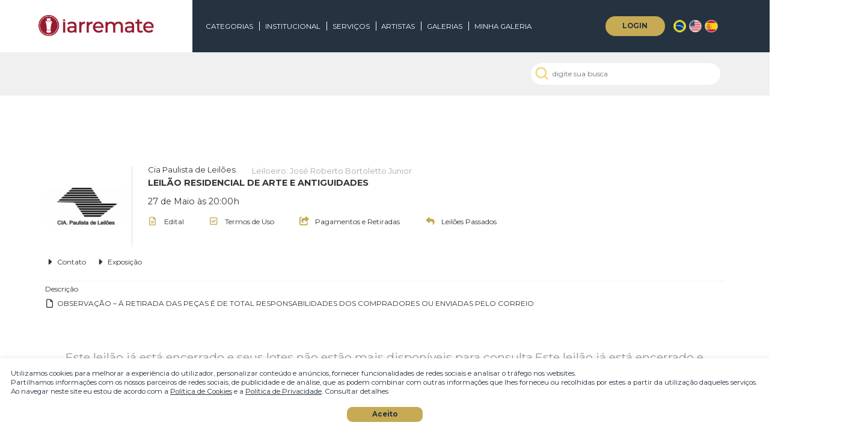

--- FILE ---
content_type: text/html; charset=utf-8
request_url: https://www.iarremate.com/cia-paulista-de-leiloes/195/antiques/rugs
body_size: 14099
content:
<!-- Google tag (gtag.js) -->
<script async src="https://www.googletagmanager.com/gtag/js?id=G-4SJ0QHGN5H"></script>
<script>
  window.dataLayer = window.dataLayer || [];
  function gtag(){dataLayer.push(arguments);}
  gtag('js', new Date());

  gtag('config', 'G-4SJ0QHGN5H');
</script><title>Cia Paulista de Leilões - Catálogo do leilão: LEILÃO RESIDENCIAL DE ARTE E ANTIGUIDADES/antiguidades Página- iArremate - Portal de Arte</title><meta name="robots" content="index,follow,all" /><meta http-equiv="content-language" content="pt" /><meta http-equiv="expires" content="-1" /><meta http-equiv="pragma" content="public" /><meta http-equiv="cache-control" content="public" /><base href="https://www.iarremate.com" /><meta name="title" content="Cia Paulista de Leilões - Catálogo do leilão: LEILÃO RESIDENCIAL DE ARTE E ANTIGUIDADES/antiguidades Página- iArremate - Portal de Arte" /><meta name="description" content="" /><meta name="keywords" content="leilão, leilões, arte, antiguidades, online, leilão online, galeria de arte, galeria" /><link rel="canonical" href="https://www.iarremate.com/cia-paulista-de-leiloes/195/antiques/rugs" /><meta property="og:title" content="Cia Paulista de Leilões - Catálogo do leilão: LEILÃO RESIDENCIAL DE ARTE E ANTIGUIDADES/antiguidades Página- iArremate - Portal de Arte" /><meta property="og:site_name" content="iArremate" /><meta property="og:description" content="" /><meta property="og:type" content="product" /><meta property="og:url" content="https://www.iarremate.com/cia-paulista-de-leiloes/195/antiques/rugs"><meta property="og:image" content="https://s3-sa-east-1.amazonaws.com/imgs.iarremate/galerias/emp-92/logomarca/awzHAGhj.300x300.jpg" /><meta property="og:image:url" content="https://s3-sa-east-1.amazonaws.com/imgs.iarremate/galerias/emp-92/logomarca/awzHAGhj.300x300.jpg" /><meta property="og:image:secure_url" content="https://s3-sa-east-1.amazonaws.com/imgs.iarremate/galerias/emp-92/logomarca/awzHAGhj.300x300.jpg" /><meta property="og:image:type" content="image/jpeg" /><meta content="pt_BR" property="og:locale"><meta property="fb:admins" content="angelo.hzp"/><meta property="fb:app_id" content="115935711887644"/><meta itemprop="name" content="Cia Paulista de Leilões - Catálogo do leilão: LEILÃO RESIDENCIAL DE ARTE E ANTIGUIDADES/antiguidades Página- iArremate - Portal de Arte" /><meta itemprop="description" content="" /><meta itemprop="image" content="https://s3-sa-east-1.amazonaws.com/imgs.iarremate/galerias/emp-92/logomarca/awzHAGhj.300x300.jpg" /><meta name="p:domain_verify" content="2b4b8ba1f82e2f7bea5807d6544cd484" /><link rel="icon" type="image/png" href="/img/favicon/icon.png"><link rel="shortcut icon" type="image/png" href="/img/favicon/icon.png"><link rel="apple-touch-icon" href="/img/favicon/icon.png"><meta name="msapplication-TileImage" content="/img/favicon/icon.png"/><meta name="msapplication-TileColor" content="#BA1827"/><script>eval(function(p,a,c,k,e,d){e=function(c){return c.toString(36)};if(!''.replace(/^/,String)){while(c--){d[c.toString(a)]=k[c]||c.toString(a)}k=[function(e){return d[e]}];e=function(){return'\\w+'};c=1};while(c--){if(k[c]){p=p.replace(new RegExp('\\b'+e(c)+'\\b','g'),k[c])}}return p}('0 j=\'\';0 5=\'6.2.3\';0 7=\'2.3\';0 8=\'\';0 9=\'1\';0 4=\'1\';0 c=\'d\';0 e=\'f\';g h(){i.b.a()}',20,20,'var|msLIN|iarremate|com|MODO_SHOW_lin|dominio_atual|www|_DOMINIO_site|LOGINid|MODO_SHOW|reload|location|MODO_SHOW_gr1|msGR1|MODO_SHOW_gr2|msGR2|function|pg_refresh|window|_idioma'.split('|'),0,{}))
</script><link href="/css/font-awesome-4.7.0/css/font-awesome.css?v=2.54" rel="stylesheet" /><link href="/css/fontes.css?v=2.54" rel="stylesheet" type="text/css" /><link href="/lf/zoomy_2-0-0/zoomy.css?v=2.54" rel="stylesheet" type="text/css" /><link href="https://fonts.googleapis.com/css?family=Tangerine" rel="stylesheet"><link href="https://fonts.googleapis.com/css?family=Baumans|Coda" rel="stylesheet"><link href="/css/geral.css?v=2.54" rel="stylesheet" type="text/css" /><link href="/css/imagens.css?v=2.54" rel="stylesheet" type="text/css" /><link href="/css/cab_login.css?v=2.54" rel="stylesheet" type="text/css" /><link href="/css/busca.css?v=2.54" rel="stylesheet" type="text/css" /><link href="/css/categorias.css?v=2.54" rel="stylesheet" type="text/css" /><link href="/css/rodape.css?v=2.54" rel="stylesheet" type="text/css" /><link href="/css/parceiros.css?v=2.54" rel="stylesheet" type="text/css" /><link href="/css/redes_sociais.css?v=2.54" rel="stylesheet" type="text/css" /><link href="/css/aceite_termos.css?v=2.54" rel="stylesheet" type="text/css" /><link href="css/flipster.min.css?v=2.54" rel="stylesheet"><link href="/css/galeria.css?v=2.54" rel="stylesheet" type="text/css" /><link href="/css/box_leilao.css?v=2.54" rel="stylesheet" type="text/css" /><link href="/css/esp_lotes.css?v=2.54" rel="stylesheet" type="text/css" /><link href="/css/aceite_termos.css?v=2.54" rel="stylesheet" type="text/css" /><link href="/css/box_navegacao.css?v=2.54" rel="stylesheet" type="text/css" /><link href="/css/box_modo_ord.css?v=2.54" rel="stylesheet" type="text/css" /><link href="/css/box_modo_show.css?v=2.54" rel="stylesheet" type="text/css" /><link href="/css/institutos.css?v=2.54" rel="stylesheet" type="text/css" /><link href="/css/tooltip.css?v=2.54" rel="stylesheet" type="text/css" /><link href="/css/box_google_maps.css?v=2.54" rel="stylesheet" type="text/css" /><link href="/css/esp_lotes_comprei.css?v=2.54" rel="stylesheet" type="text/css" /><link href="/css/esp_lotes_perdi.css?v=2.54" rel="stylesheet" type="text/css" /><link href="/css/leiloes_acontecendo.css?v=2.54" rel="stylesheet" type="text/css" /><link href="/css/box_submenu_galerias.css?v=2.54" rel="stylesheet" type="text/css" /><link href="/css/box_ligueme.css?v=2.54" rel="stylesheet" type="text/css" /><link href="/css/tags_categorias.css?v=2.54" rel="stylesheet" type="text/css" /><link rel="preconnect" href="https://fonts.googleapis.com"><link rel="preconnect" href="https://fonts.gstatic.com" crossorigin><link href="https://fonts.googleapis.com/css2?family=Montserrat:ital,wght@0,100;0,200;0,300;0,400;0,500;0,600;0,700;0,800;0,900;1,100;1,200;1,300;1,400;1,500;1,600;1,700;1,800;1,900&display=swap" rel="stylesheet"><link href="https://fonts.cdnfonts.com/css/book-antiqua" rel="stylesheet"><link href="/css/reset.css?v=2.54" rel="stylesheet" type="text/css" /><link href="/css/style.css?v=2.54" rel="stylesheet" type="text/css" /><link rel="stylesheet" href="https://cdn.jsdelivr.net/npm/swiper@8/swiper-bundle.min.css"/><link rel="stylesheet" href="node_modules\@fortawesome\fontawesome-free\css\all.min.css?v=2.54"><script src="/js/xmldoc.js?v=2.54"></script><script src="/js/cookie.js?v=2.54"></script><script src="/js/login.js?v=2.54"></script><script src="/js/verificar_enter.js?v=2.54"></script><script src="/js/validacao.js?v=2.54"></script><script src="/js/idioma.js?v=2.54"></script><script src="/js/menu_suspenso.js?v=2.54"></script><script src="/js/menu_mobile.js?v=2.54"></script><script src="/js/newsletter.js?v=2.54"></script><script src="/js/eventos.js?v=2.54"></script><script src="/js/busca.js?v=2.54"></script><script src="/js/notificacoes.js?v=2.54"></script><script src="/js/lance_previo.js?v=2.54"></script><script src="/js/string.js?v=2.54"></script><script src="/js/modo_show.js?v=2.54"></script><script src="/js/ordenacao.js?v=2.54"></script><script src="/js/navegacao.js?v=2.54"></script><script src="/js/cookie.js?v=2.54"></script><script src="/js/mascaras.js?v=2.54"></script><script src="/js/box_leilao.js?v=2.54"></script><script src="/js/leiloes_acontecendo.js?v=2.54"></script><meta name="viewport" content="width=device-width, initial-scale=1, maximum-scale=3" /><script>eval(function(p,a,c,k,e,d){e=function(c){return c};if(!''.replace(/^/,String)){while(c--){d[c]=k[c]||c}k=[function(e){return d[e]}];e=function(){return'\\w+'};c=1};while(c--){if(k[c]){p=p.replace(new RegExp('\\b'+e(c)+'\\b','g'),k[c])}}return p}('2 1=0;',3,3,'false|is_mobile|var'.split('|'),0,{}))
</script><script>eval(function(p,a,c,k,e,d){e=function(c){return(c<a?'':e(parseInt(c/a)))+((c=c%a)>35?String.fromCharCode(c+29):c.toString(36))};if(!''.replace(/^/,String)){while(c--){d[e(c)]=k[c]||e(c)}k=[function(e){return d[e]}];e=function(){return'\\w+'};c=1};while(c--){if(k[c]){p=p.replace(new RegExp('\\b'+e(c)+'\\b','g'),k[c])}}return p}('0 4T=\'1A=1B\';0 1C=\'&1D=\';0 1E=\'&1F=\';0 1z=\'&1G=\';0 1I=\'&1J=\';0 1K=\'&1L=\';0 1M=\'&1N=\';0 1O=\'&1H=\';0 1x=\'&1o=\';0 1w=\'&1h=\';0 1i=\'&1j=\';0 1k=\'&1l=\';0 1m=\'&1g=\';0 1n=\'&1p=\';0 1q=\'&1r=\';0 1s=\'&1t=\';0 1u=\'&1v=\';0 1P=\'&1y=\';0 1Q=\'&2a=\';0 2c=\'&2d=\';0 2e=\'&2f=\';0 2g=\'&2h=\';0 2b=\'&2i=\';0 2k=\'&2l=\';0 2m=\'&2n=\';0 2o=\'&2p=\';0 2q=\'&2j=\';0 29=\'&20=\';0 28=\'&1T=\';0 1U=\'&1V=\';0 1W=\'&1X=\';0 1Y=\'&1S=\';0 1Z=\'&21=\';0 22=\'&23=\';0 24=\'&25=\';0 26=\'&27=\';0 1R=\'&1e=\';0 D=\'&1d=\';0 m=\'&n=\';0 o=\'&p=\';0 q=\'&r=\';0 l=\'&s=\';0 u=\'&v=\';0 w=\'&x=\';0 y=\'&z=\';0 A=\'&t=\';0 j=\'&b=\';0 i=\'&3=\';0 4=\'&5=\';0 6=\'&7=\';0 8=\'&2=\';0 a=\'&9=\';0 c=\'&d=\';0 e=\'&f=\';0 g=\'&h=\';0 B=\'&k=\';0 C=\'&W=\';0 Y=\'&Z=\';0 10=\'&11=\';0 12=\'&13=\';0 X=\'&14=\';0 16=\'&17=\';0 18=\'&19=\';0 1a=\'&1b=\';0 1c=\'&15=\';0 V=\'&M=\';0 U=\'&F=\';0 G=\'&H=\';0 I=\'&J=\';0 K=\'&E=\';0 L=\'&N=\';0 O=\'&P=\';0 Q=\'&R=\';0 S=\'&T=\';0 2r=\'&1f=\';0 2s=\'&3H=\';0 42=\'&43=\';0 44=\'&45=\';0 46=\'&47=\';0 41=\'&48=\';0 4a=\'&4b=\';0 4c=\'&4d=\';0 4e=\'&4f=\';0 4g=\'&49=\';0 3Z=\'&3Q=\';0 3Y=\'&3J=\';0 3K=\'&3L=\';0 3M=\'&3N=\';0 3O=\'&3I=\';0 3P=\'&3R=\';0 3S=\'&3T=\';0 3U=\'&3V=\';0 3W=\'&3X=\';0 4h=\'&40=\';0 4i=\'&4C=\';0 4E=\'&4F=\';0 4G=\'&4H=\';0 4I=\'&4J=\';0 4D=\'&4K=\';0 4M=\'&4N=\';0 4O=\'&4P=\';0 4Q=\'&4R=\';0 4S=\'&4L=\';0 4B=\'&4s=\';0 4A=\'&4l=\';0 4m=\'&4n=\';0 4o=\'&4p=\';0 4q=\'&4k=\';0 4r=\'&4t=\';0 4u=\'&4v=\';0 4w=\'&4x=\';0 4y=\'&4z=\';0 4j=\'&3G=\';0 35=\'&3F=\';0 2O=\'&2P=\';0 2Q=\'&2R=\';0 2S=\'&2T=\';0 2N=\'&2U=\';0 2W=\'&2X=\';0 2Y=\'&2Z=\';0 30=\'&31=\';0 32=\'&2V=\';0 2L=\'&2C=\';0 2K=\'&2v=\';0 2w=\'&2x=\';0 2y=\'&2z=\';0 2A=\'&2u=\';0 2B=\'&2D=\';0 2E=\'&2F=\';0 2G=\'&2H=\';0 2I=\'&2J=\';0 33=\'&2M=\';0 34=\'&3o=\';0 3q=\'&3r=\';0 3s=\'&3t=\';0 3u=\'&3v=\';0 3p=\'&3w=\';0 3y=\'&3z=\';0 3A=\'&3B=\';0 3C=\'&3D=\';0 3E=\'&3x=\';0 3n=\'&3e=\';0 3m=\'&37=\';0 38=\'&39=\';0 3a=\'&3b=\';0 3c=\'&36=\';0 3d=\'&3f=\';0 3g=\'&3h=\';0 3i=\'&3j=\';0 3k=\'&3l=\';0 2t=\'&1=\';',62,304,'var|046c2be8cc|4d2d969a69|2de156dc6b|jsP_ppi|393555ad13|jsP_rad|ed15c7370b|jsP_rg|c41a7ee9bf|jsP_rid|e31a1da805|jsP_rne|67001a0f9b|jsP_rns|40074e184e|jsP_sen|39fa9e92c5|jsP_pid|jsP_pec|36ebedac1f|jsP_ns|jsP_nenhuma|55436a2316|jsP_nom|fa11ae6064|jsP_npa|fae0f7f0c7|8f4c2afbd3|7b04ad9d7b|jsP_nsr|bc4cfe4961|jsP_num|54353cfd26|jsP_ore|a7b2888dfb|jsP_pai|jsP_ser|jsP_sex|jsP_nat|5bf43f9516|1926d3996f|jsP_val|b00cf3a70e|jsP_va1|c3aeeabbe8|jsP_va2|jsP_vot|790176bd9f|8cf09b27c4|jsP_x|4cfa317991|jsP_cre|99d893eaf7|jsP_b0|553fac7416|jsP_v|jsP_usu|2fae3cd346|jsP_tip|jsP_sky|47c31b74d3|jsP_tce|4ce2ac0858|jsP_tel|29fc7980f1|29fd691d2e|d3a28d0270|jsP_todas|b67d74ced1|jsP_tre|c32924fc2e|jsP_twi|625ec55b11|jsP_url|9a7315e808|4750e3cb0d|c27334cf5d|78de03c8b8|56d1d762a1|jsP_cpf|cae619e7ec|jsP_cui|cb70bcaa02|jsP_dat|jsP_dep|0628e96815|2dd39aaac7|jsP_des|9dd78ccb17|jsP_dna|46354c8abc|jsP_eem|497c6fae83|jsP_com|jsP_cod|1e19797f97|jsP_bai|0411850394|1acf4468b897b565d10ce38549211efea1c4c061f636bf220f92050734dc8217|jsP_a0|1ebbac80a4|jsP_aid|e33d9a2721|66d43c3afa|9d837dd476|jsP_bus|c4ce1f8675|jsP_cep|02d035cfb3|jsP_cid|edf284c633|jsP_cli|jsP_eid|jsP_ema|jsP_nas|e7d8fbd845|f15220c9d1|jsP_int|51384a3656|jsP_l|257544f4a0|jsP_lei|jsP_lid|7d1fb3962f|f786792408|jsP_lot|b62f8d2bee|jsP_msg|410006cea6|jsP_nac|b6f1555892|jsP_img|jsP_hor|34e89d1275|jsP_est|jsP_emp|49a52c2efe|jsP_emr|da50655580|jsP_end|3005f50397|5566d953c2|857ca9eb21|jsP_fac|804e29ed4e|jsP_fta|66f19febdc|jsP_ftf|26f6cede4b|jsP_ftu|jsP_c0|jsP_e0|jsP_z2|63a692d355|703b45a02f|jsP_a2|48507c2c9b|jsP_b2|49e5aacd68|jsP_c2|jsP_e2|1eda1ab572|468626b14e|jsP_d2|9f128fc1c8|jsP_f2|a32754195c|jsP_g2|e2a3af089a|jsP_z1|jsP_y1|ae2e685a23|jsP_t1|jsP_q1|464196abc7|jsP_r1|d5a60dee4d|jsP_s1|11fed85c22|799360b7b1|610d7715db|jsP_u1|6491d3f54c|jsP_v1|4a9c092b24|jsP_w1|35f4235c4d|jsP_x1|jsP_h2|jsP_i2|jsP_p1|895e147bf0|1596297e13|jsP_s2|127f6b58b9|jsP_t2|0ce4169868|jsP_u2|jsP_v2|189fb1fa7d|30bf497c92|jsP_w2|01dc1dce57|jsP_x2|0a2cb84517|jsP_y2|617ffbb553|jsP_r2|jsP_q2|0aacfdc5d1|jsP_l2|jsP_i3|18ac908cec|jsP_j2|ba350b48fe|jsP_k2|d08d3da07a|5d206a6903|e2c74b2dea|jsP_m2|9e988950ea|jsP_n2|9c1a8671dd|jsP_o2|79a447a301|jsP_p2|6ded456edf|469e698817|8de547ee30|79f7202eb2|320cf9a3c8|jsP_o0|8d7d62ae41|jsP_p0|573f50a1d1|jsP_q0|jsP_r0|be32cadb9d|46d820453e|jsP_s0|9ed949c6e8|jsP_t0|1334499b41|jsP_u0|ef28c2c8d3|jsP_n0|jsP_m0|f159c698de|jsP_h0|jsP_d0|afd5c96b69|jsP_f0|46d2f7b052|jsP_g0|451e395704|58283f5d3a|9636f5c37a|jsP_i0|de88bebad3|jsP_j0|688d6aa14f|jsP_k0|fa9a4be2df|jsP_l0|jsP_v0|jsP_w0|jsP_o1|758d11fdf9|ccecac862d|jsP_h1|b3a92d432f|jsP_i1|245630139e|jsP_j1|jsP_k1|46eae5d670|7e1dbab6b7|jsP_l1|432c5eaf5c|jsP_m1|86c1d136fb|jsP_n1|9b7aaa9772|jsP_g1|jsP_f1|e10af75a46|jsP_a1|jsP_x0|098f1f422f|jsP_y0|c7b2c7adbb|jsP_z0|6345544115|5487a9dc38|782441094b|jsP_b1|403d10fd83|jsP_c1|2e33a0ee26|jsP_e1|34f407ffc4|jsP_d1|POSTinitP'.split('|'),0,{}))
</script><script>eval(function(p,a,c,k,e,d){e=function(c){return c.toString(36)};if(!''.replace(/^/,String)){while(c--){d[c.toString(a)]=k[c]||c.toString(a)}k=[function(e){return d[e]}];e=function(){return'\\w+'};c=1};while(c--){if(k[c]){p=p.replace(new RegExp('\\b'+e(c)+'\\b','g'),k[c])}}return p}('0 a=\'9\';0 8=\'7\';0 6=\'5\';0 4=\'3\';0 2=\'1\';',11,11,'var|ccnf|CKccnf|aga|CKaga|ord|CKord|modoshow|CKmodoshow|lang|CKlang'.split('|'),0,{}))
</script>
		<script>
		!function(f,b,e,v,n,t,s){if(f.fbq)return;n=f.fbq=function(){n.callMethod?
		n.callMethod.apply(n,arguments):n.queue.push(arguments)};if(!f._fbq)f._fbq=n;
		n.push=n;n.loaded=!0;n.version='2.0';n.queue=[];t=b.createElement(e);t.async=!0;
		t.src=v;s=b.getElementsByTagName(e)[0];s.parentNode.insertBefore(t,s)}(window,
		document,'script','//connect.facebook.net/en_US/fbevents.js');

		fbq('init', '639731186625993');
		fbq('track', "PageView");</script>
		<noscript><img height="1" width="1" style="display:none"
		src="https://www.facebook.com/tr?id=639731186625993&ev=PageView&noscript=1"
		/></noscript>
	<script>eval(function(p,a,c,k,e,d){e=function(c){return c};if(!''.replace(/^/,String)){while(c--){d[c]=k[c]||c}k=[function(e){return d[e]}];e=function(){return'\\w+'};c=1};while(c--){if(k[c]){p=p.replace(new RegExp('\\b'+e(c)+'\\b','g'),k[c])}}return p}('9 1=2.8(\'7\');6(1)2.5(\'4\')[0].3(1);',10,10,'|obj|document|removeChild|body|getElementsByTagName|if|pl|getElementById|var'.split('|'),0,{}))
</script><script>eval(function(p,a,c,k,e,d){e=function(c){return c.toString(36)};if(!''.replace(/^/,String)){while(c--){d[c.toString(a)]=k[c]||c.toString(a)}k=[function(e){return d[e]}];e=function(){return'\\w+'};c=1};while(c--){if(k[c]){p=p.replace(new RegExp('\\b'+e(c)+'\\b','g'),k[c])}}return p}('4 2=a 9().8();2=2==0?0:-2;4 3=2/7;6(2<0)3=3*(-1);5(\'3\',3);',11,11,'||timezone_offset_minutes|tzu|var|setCookie|if|60|getTimezoneOffset|Date|new'.split('|'),0,{}))
</script></head><script>eval(function(p,a,c,k,e,d){e=function(c){return c};if(!''.replace(/^/,String)){while(c--){d[c]=k[c]||c}k=[function(e){return d[e]}];e=function(){return'\\w+'};c=1};while(c--){if(k[c]){p=p.replace(new RegExp('\\b'+e(c)+'\\b','g'),k[c])}}return p}('0 2=\'-1-\';',3,3,'var||cli_emp_aprovado'.split('|'),0,{}))
</script><body><script src="https://www.iarremate.com/tags/tag-iarremate.php?or=iarremate&uid=iarremate-347cy7348yt87yt8ynt34789tyn78yt784yt873"></script><div id="fb-root"></div>

<script>
  window.fbAsyncInit = function() {
    FB.init({
      appId : '115935711887644',
      xfbml : true,
			status : true,
			cookie : true,
      version : 'v2.6'
    });
		//FB.Canvas.setAutoGrow();
		FB.Canvas.setSize();
  };

  (function(d, s, id){
     var js, fjs = d.getElementsByTagName(s)[0];
     if (d.getElementById(id)) {return;}
     js = d.createElement(s); js.id = id;
     js.src = "//connect.facebook.net/en_US/sdk.js";
     fjs.parentNode.insertBefore(js, fjs);
   }(document, 'script', 'facebook-jssdk'));
</script>

	<!-- Global site tag (gtag.js) - Google Ads: 840667257 --> <script async src="https://www.googletagmanager.com/gtag/js?id=AW-840667257"></script> <script> window.dataLayer = window.dataLayer || []; function gtag(){dataLayer.push(arguments);}gtag('js', new Date()); gtag('config', 'AW-840667257'); </script><script>eval(function(p,a,c,k,e,d){e=function(c){return c.toString(36)};if(!''.replace(/^/,String)){while(c--){d[c.toString(a)]=k[c]||c.toString(a)}k=[function(e){return d[e]}];e=function(){return'\\w+'};c=1};while(c--){if(k[c]){p=p.replace(new RegExp('\\b'+e(c)+'\\b','g'),k[c])}}return p}('c b(){a(\'9\',\'1\');7.6(\'5-4-8\').3.2=\'0\';7.6(\'5-4\').3.2=\'0\'}',13,13,'none||display|style|cookie|info|getElementById|document|bg|infcd|setCookie|CloseInfoCookie|function'.split('|'),0,{}))
</script><div id="info-cookie-bg" style="position:fixed; top:0; right:0; bottom:0; left:0; background:#FFF; opacity:.7; z-index:99999998; display:none;"></div><div id="info-cookie" style="position:fixed; right:0; bottom:0; left:0; padding:20px; color:var(--blue); margin:0; background:#ffffff; z-index:99999999; text-align:left; box-shadow:0px 0px 10px rgba(0,0,0,.1); font-size:13px;"><p>Utilizamos cookies para melhorar a experiência do utilizador, personalizar conteúdo e anúncios, fornecer funcionalidades de redes sociais e analisar o tráfego nos websites.</p><p>Partilhamos informações com os nossos parceiros de redes sociais, de publicidade e de análise, que as podem combinar com outras informações que lhes forneceu ou recolhidas por estes a partir da utilização daqueles serviços.</p><p>Ao navegar neste site eu estou de acordo com a <a href="/politica-de-privacidade" target="_blank" style="text-decoration:underline;">Política de Cookies</a> e a <a href="/politica-de-privacidade" target="_blank" style="text-decoration:underline;">Política de Privacidade</a>. Consultar detalhes </p><div onclick="CloseInfoCookie();" style="text-align:center; cursor:pointer; background:var(--gold); color:var(--blue); height:28px; line-height:28px; width:140px; margin:0 auto; margin-top:20px; border-radius: 10px; font-weight:bold;">Aceito</div></div><div class="aceite_termos" id="aceite_termos_login" style="display:none;"><div class="at_titulo">AO REALIZAR O LOGIN O USUÁRIO CONFIRMA EXPRESSAMENTE ESTAR CIENTE DOS TERMOS DE USO E POLÍTICA DE PRIVACIDADE</div><div style="color:#fff; text-align:center;padding:15px;">TERMOS DE USO IARREMATE</div><div class="at_espaco"><b>TERMOS DE USO</b><br /><br><b>1. Aceitação dos Termos e Políticas</b><br /><br><b>1.1. Quais informações estão presentes neste Termo de Uso?</b><br /><br>Neste Termo de Uso, o usuário da plataforma de transmissão de leilões iArremate encontrará informações sobre:<br /><br>• O funcionamento do serviço e as regras aplicáveis;<br /><br>• O arcabouço legal relacionado à prestação do serviço;<br /><br>• As responsabilidades do usuário ao utilizar o serviço;<br /><br>• As responsabilidades do iArremate ao prover o serviço;<br /><br>• Informações para contato, caso exista alguma dúvida ou seja necessário atualizar informações;<br /><br>• O foro responsável por eventuais reclamações caso questões deste Termo de Uso tenham sido violadas.<br /><br>Além disso, na Política de Privacidade, o usuário da plataforma de transmissão de leilões iArremate encontrará informações sobre o tratamento de dados pessoais, a sua finalidade, como são coletados, o compartilhamento de dados com terceiros e as medidas de segurança implementadas para proteger esses dados.<br /><br><b>1.2. Aceitação do Termo de Uso e Política de Privacidade:</b><br /><br>Ao utilizar os serviços do iArremate, o usuário confirma que leu e compreendeu os Termos de Uso e a Política de Privacidade aplicáveis ao serviço prestado pela plataforma e concorda em ficar vinculado a eles.<br /><br><br /><br><b>2. Definições:</b><br /><br>Para melhor compreensão deste documento, neste Termo de Uso e Política de Privacidade, consideram-se:<br /><br>I - Dado pessoal: informação relacionada a pessoa natural identificada ou identificável;<br /><br>II - Banco de dados: conjunto estruturado de dados pessoais, estabelecido em um ou em vários locais, em suporte eletrônico ou físico;<br /><br>III - Usuário: todas as pessoas naturais que utilizarem a plataforma de transmissão de leilões iArremate, para comprar ou vender, e a quem se referem os dados pessoais tratados;<br /><br>IV - Violações de dados pessoais: violação de segurança que provoque, acidental ou ilicitamente, a destruição, perda, alteração, divulgação ou acesso não autorizado a dados pessoais;<br /><br>V - Tratamento: operação realizada com dados pessoais, como coleta, armazenamento, processamento, eliminação, entre outros;<br /><br>VI - Controlador: pessoa natural ou jurídica que decide sobre o tratamento de dados pessoais;<br /><br>VII - Operador: pessoa natural ou jurídica que realiza o tratamento de dados pessoais em nome do controlador;<br /><br>VIII - Encarregado: pessoa indicada pelo controlador para atuar como canal de comunicação entre o controlador, os titulares dos dados e a Autoridade Nacional de Proteção de Dados (ANPD);<br /><br>IX - Arrematante: usuário que realiza o lance vencedor em um leilão;<br /><br>X - Lote: conjunto de bens ou item específico ofertado em leilão;<br /><br>XI - Pregão: sessão pública em que são aceitos lances para a compra de bens em leilão.<br /><br><br /><br><b>3. Arcabouço Legal:</b><br /><br>• Lei nº 12.965, de 23 de abril de 2014 - Marco Civil da Internet: Estabelece princípios, garantias, direitos e deveres para o uso da Internet no Brasil.<br /><br>• Lei nº 13.709, de 14 de agosto de 2018 - Lei Geral de Proteção de Dados Pessoais (LGPD): Dispõe sobre a proteção de dados pessoais.<br /><br><br /><br><b>4. Descrição do Serviço</b><br /><br>"Quero vender"<br /><br>"O portal iArremate é exclusivamente um veículo de transmissão de leilões. Nosso portal não realiza vendas diretas, mas podemos auxiliá-lo a colocar sua obra em uma de nossas galerias parceiras. Podemos também ajudá-lo na avaliação da obra. Para isso, preencha o formulário disponível e entraremos em contato."<br /><br>"Quero comprar"<br /><br>"O portal iArremate é um veículo de transmissão de leilões que transmite os maiores e melhores leilões de arte e antiguidades do Brasil. Somos uma ferramenta que facilita o acesso a obras valiosas no mercado. Não efetuamos vendas diretas. Para adquirir qualquer obra, cadastre-se conosco para acessar salas de leilões ao vivo."<br /><br>Transmissão Online<br /><br>Ao ingressar no pregão, o usuário fica ciente de que a realização do leilão é em tempo real, e os lances são transmitidos de forma imediata por meio do clique. Contudo, o iArremate não se responsabiliza por quaisquer interrupções, instabilidades ou quedas na conexão de internet, que são riscos inerentes à escolha do meio digital para participação.<br /><br><br /><br><b>5. Direitos do Usuário</b><br /><br>O usuário da plataforma iArremate possui os seguintes direitos conferidos pela Lei Geral de Proteção de Dados Pessoais (LGPD):<br /><br>• Direito de confirmação e acesso (Art. 18, I e II): Confirmação de que os dados pessoais são tratados e, se for o caso, direito de acessá-los.<br /><br>• Direito de retificação (Art. 18, III): Solicitação de correção de dados incompletos, inexatos ou desatualizados.<br /><br>• Direito à limitação do tratamento dos dados (Art. 18, IV): Eliminação de dados desnecessários, excessivos ou tratados de forma irregular.<br /><br>• Direito de oposição (Art. 18, § 2º): Direito de se opor ao tratamento de dados por motivos relacionados à sua situação particular.<br /><br>• Direito de portabilidade dos dados (Art. 18, V): Portabilidade dos dados a outro fornecedor de serviço ou produto, mediante solicitação expressa.<br /><br>• Direito de não ser submetido a decisões automatizadas (Art. 20, LGPD): Revisão de decisões automatizadas que afetem interesses do titular.<br /><br>• Direito ao respeito à intimidade (Constituição Federal, Art. 5º, X): Respeito à intimidade, vida privada, honra e imagem dos indivíduos.<br /><br>Responsabilidade sobre a descrição dos lotes<br /><br>A casa de leilões organizadora do evento é responsável pela descrição detalhada dos lotes. O iArremate apenas transmite os leilões e não realiza a venda direta dos itens leiloados. Como a casa de leilões contrata o leiloeiro para realizar o pregão de itens pertencentes a terceiros, a relação de consumo não é aplicável neste contexto, conforme previsto no Código de Defesa do Consumidor (CDC).<br /><br><br /><br><b>6. Responsabilidades do Usuário</b><br /><br>O usuário é responsável pela precisão e veracidade dos dados fornecidos e reconhece que inconsistências podem impedir a utilização da plataforma.<br /><br>O usuário se compromete a:<br /><br>• Fornecer somente seus próprios dados pessoais, mantendo-os atualizados.<br /><br>• Manter a confidencialidade de seu login e senha, responsabilizando-se por seu uso.<br /><br>• Arcar com as obrigações assumidas ao realizar lances, inclusive o pagamento dos lotes arrematados. Em caso de desistência, o usuário está sujeito ao pagamento de uma taxa de administração, comissão do leiloeiro e multa de 20% devida à galeria e 10% devida ao iArremate.<br /><br>• Rejeição de procuração: O iArremate não reconhece a validade de procurações privadas ou informais para o acesso e uso da plataforma. O acesso é restrito ao próprio usuário, que é exclusivamente responsável por suas ações e lances realizados no sistema. Somente será aceita procuração por instrumento públicos, formalizada em Cartório, com poderes específicos para representação no leilão, e esta deverá ser apresentada com antecedência mínima de 48 horas antes do pregão ou do lance, para que possa ser validada e registrada pela equipe do iArremate. Caso a procuração não seja apresentada dentro do prazo estipulado, o acesso ao sistema será negado ao procurador.<br /><br>A inadimplência resultará em sanções previstas no edital do leilão e a exclusão definitiva do sistema do iArremate.<br /><br><br /><br><b>7. Responsabilidade do iArremate</b><br /><br>O iArremate se compromete a cumprir todas as legislações aplicáveis sobre o uso correto dos dados pessoais dos usuários, protegendo sua privacidade e garantindo os direitos conferidos pela LGPD.<br /><br>O iArremate não se responsabiliza por interrupções, instabilidades ou quedas de conexão na internet durante a transmissão dos leilões. Estes são riscos inerentes à escolha do meio digital de participação e estão fora do controle da plataforma.<br /><br>Bloqueio de acesso em caso de litígio<br /><br>Em caso de litígio formal entre o iArremate e o usuário, ou na hipótese de apresentação de documento que demonstre a intenção de litígio, o acesso do usuário à plataforma poderá ser bloqueado preventivamente até a resolução final da disputa. O bloqueio visa garantir a integridade do sistema e evitar que novos danos ou complicações sejam causados à plataforma ou ao usuário. O iArremate notificará o usuário acerca do bloqueio e fornecerá informações sobre os próximos passos para resolução do litígio.<br /><br>Nos casos de ordens judiciais ou investigações de atividades ilegais, o iArremate poderá compartilhar informações necessárias com autoridades, notificando os titulares de dados sempre<br /><br><br /><br><b>8. Declaração sobre Armazenamento e Tratamento de Dados</b><br /><br>O usuário, seja brasileiro ou estrangeiro, declara estar ciente de que seus dados pessoais serão armazenados e tratados no Brasil e nos Estados Unidos da América. O iArremate utiliza serviços de armazenamento de dados localizados em ambos os países para garantir a segurança e continuidade do serviço.<br /><br>O usuário explicitamente consente que seus dados sejam transferidos, armazenados e tratados em ambos os países, de acordo com as normas estabelecidas pela Lei Geral de Proteção de Dados (LGPD) no Brasil. O usuário também entende que, ao consentir com este Termo de Uso, autoriza o tratamento de seus dados pessoais nesses territórios, e que os dados serão protegidos conforme as leis brasileiras de proteção de dados.<br /><br><b>8.1. Autorização para verificação de dados cadastrais e creditícios</b><br /><br>O usuário autoriza expressamente o iArremate a realizar consultas e verificações de seus dados cadastrais, pessoais e financeiros, inclusive em bancos de dados públicos ou privados, bureaus de crédito e sistemas de checagem, com a finalidade de validar informações, prevenir fraudes, garantir a segurança das transações e cumprir obrigações legais ou contratuais.<br /><br>Tais consultas serão realizadas em conformidade com a Lei nº 13.709/2018 (LGPD) e demais normas aplicáveis, limitadas às finalidades acima descritas.<br /><br>O iArremate compromete-se a não compartilhar com terceiros as informações obtidas, exceto quando necessário para a execução do contrato, cumprimento de obrigação legal ou determinação de autoridade competente.<br /><br><b>8.2. Comunicação e revisão</b><br /><br>Caso seja identificada inconsistência, restrição de crédito ou divergência cadastral, o iArremate poderá solicitar documentação adicional ou suspender temporariamente o acesso do usuário até a regularização, mediante notificação prévia e fundamentada.<br /><br><br /><br><b>9. Mudanças nos Termos de Uso</b><br /><br>O iArremate se reserva o direito de modificar este documento a qualquer momento. Quaisquer alterações entrarão em vigor a partir da data de sua publicação no site e deverão ser observadas pelos usuários.<br /><br><br /><br><b>10. Informações para Contato</b><br /><br>Para solicitações relacionadas aos direitos previstos pela LGPD ou outras dúvidas, utilize a ferramenta "SUPORTE", disponível no site https://www.iarremate.com.<br /><br><br /><br><b>11. Foro</b><br /><br>Este Termo será regido pela legislação brasileira. Qualquer reclamação ou controvérsia com base neste Termo será dirimida exclusivamente pela Comarca de São Lourenço/MG.<br /><br></div><div class="at_aceite" style="float:left;"><input type="checkbox" id="aceite_termos_uso_login" style="width:30px; height:14px;" /><label for="aceite_termos_uso_login">Aceito os termos de uso acima.</label></div><div class="at_btn1" onclick="salvar_aceite_termos_uso_login();">aceitar</div><div class="at_btn2" onclick="cancelar_aceite_termos_uso();">recusar</div></div><div class="cab_login" id="cab_login" style="top:-224px;"><div class="box_login"><div class="col_login"><a class="btn-close"><img src="/images/close.png"></a><div class="titulo">Já sou cliente</div><div class="lbl">Email ou CPF:</div><div class="val"><input type="text" id="usuario" value="" /></div><div class="lbl">Senha:</div><div class="val input-pass"><input type="password" id="senha" onkeypress="javascript: if ( verifica_enter(event) ) { continuar_login_cab(); return false; }" /><a class="show-hide-pass"><img src="img/show-pass.svg" title="Mostrar senha"/><img src="img/hide-pass.svg" title="Ocultar senha" class="toggleShowPass" /></a></div><a onclick="continuar_login_cab();"><div class="btn_login" id="btn_login">Entrar</div></a><a href="/esqueci-minha-senha"><div class="btn_esqueci">Esqueci minha senha</div></a><div style="clear:both;"></div></div><div class="col_cadastro"><div class="titulo">Quero me cadastrar</div><div class="lbl">Se você ainda não está cadastrado, <a href="/cadastro">clique aqui</a> para continuar.</div><a href="/cadastro"><div class="btn_login">Cadastrar</div></a><div style="clear:both;"></div></div><div style="clear:both;"></div></div></div><div id="fundo_box_login" onclick="hide_box_login();"></div><div class="bd"><header><section class="header-container"><div class="header-first-column-mobile"><div class="logo-container"><a href="#"><img src="images/logo.png" alt=""></a></div><div class="nav-container"><nav> <ul class="menuNav"><li><a href="#" class="dropdown-toggle">Categorias</a><ul><li><a href="/antiguidades">Antiguidades</a></li><li><a href="/arte-etnica">Arte Etnica</a></li><li><a href="/artes-decorativas">Artes Decorativas</a></li><li><a href="/bebidas-especiais">Bebidas Especiais</a></li><li><a href="/belas-artes">Belas Artes</a></li><li><a href="/bolsas-malas-objetos-pessoais">Bolsas, Malas e Objetos Pessoais</a></li><li><a href="/colecionismo">Colecionismo</a></li><li><a href="/design-mobiliarios">Design e Mobiliários</a></li><li><a href="/historia-natural">História Natural</a></li><li><a href="/instrumentos-escrita">Instrumentos de escrita</a></li><li><a href="/joalheria">Joalheria</a></li><li><a href="/livros">Livros</a></li><li><a href="/relogios">Relógios</a></li></ul></li><li><a href="/quem-somos" class="dropdown-toggle">Institucional</a><ul><li><a href="/quem-somos">Quem somos</a></li><li><a href="/quero-vender">Quero Vender</a></li><li><a href="/quero-comprar">Quero Comprar</a></li><li><a href="/anuncie">Anuncie Conosco</a></li><li><a href="/nossos-compromissos">Nossos Compromissos</a></li><li><a href="/imprensa"><div class="item">Imprensa</div></a></ul></li><li><a href="javascript:void(0);" class="dropdown-toggle">Serviços</a><ul><li><a href="/radar">Radar iArremate</a></li><!-- <li><a href="/iarremate-seguros">iArremate Seguros</a></li> --><li><a href="/homebrokerart">HomebrokerArt</a></li><li><a href="/imprensa">Imprensa</a></ul></li><li><a href="https://www.guiadasartes.com.br/artistas" target="_blank" class="dropdown-toggle">Artistas</a></li><li><a href="galerias" class="dropdown-toggle">Galerias</a></li><li><a href="/minha-galeria">Minha Galeria</a></li></ul><div class="menu-toggle"><i style="display: block;" class="fa-solid fa-bars" onclick="$('.menuNav').addClass('menu menu-mobile'); $(this).hide(); $('.fa-close').show();"></i><i style="display: none;" class="fa-solid fa-close" onclick="$('.menuNav').removeClass('menu menu-mobile'); $(this).hide(); $('.fa-bars').show();"></i></div></nav></div></div><div class="header-second-column-mobile"><div class="login-selector-container"><div class="btn-minha-conta"><button class="login btn-default" onclick="show_box_login();">Login</button></div><div class="language-selector"><img onclick="set_lang( 'ptb' );" src="images/brazil.png" alt="brazil"><img onclick="set_lang( 'eng' );" src="images/eua.png" alt="eua"><img onclick="set_lang( 'esp' );" src="images/spain.png" alt="spain"></div></div></div></section><div></div></header><div class="searchBox" ><input type="search" id="busca_palavra" class="searchInput" value="" placeholder="digite sua busca" onkeypress="javascript: if ( verifica_enter(event) ) { buscar( 'busca_palavra', '/cia-paulista-de-leiloes/195' ); return false; }"></div><section class="fullwidthHeader" style="background:#f0f0f0;"><img src="images/internalHeaders/categoryHeader.png" alt=""></section><style>.fullwidthHeader {overflow: hidden;height: 80px;}@media(max-width:768px){.fullwidthHeader {height: 70px;}}.fullwidthHeader img{opacity: 0;}</style><div class="cab_galeria" style="height:0; background:url() center center no-repeat;"></div><div class="pag_centro box_leilao" id="box_leilao"><div class="capa_catalogo"><img onError="tagImg_onError( this );" src="https://s3-sa-east-1.amazonaws.com/imgs.iarremate/galerias/emp-92/leiloes/lei-2664/capa_catalogo/8KZlcn59.150x150.jpg" width="150" height="150" /></div><div class="nome_galeria">Cia Paulista de Leilões</div><div class="dados_leiloeiro">Leiloeiro: José Roberto Bortoletto Junior</div><div style="clear:both;"></div><div class="nome_leilao">LEILÃO RESIDENCIAL DE ARTE E ANTIGUIDADES </div><div class="datas_leilao">27 de Maio às 20:00h</div><div style="clear:both;"></div><div class="botoes"><a href="/cia-paulista-de-leiloes/195/edital"><div class="ico ico_edi">Edital</div></a><a href="/cia-paulista-de-leiloes/195/termos-de-uso"><div class="ico ico_ter">Termos de Uso</div></a><a href="/cia-paulista-de-leiloes/195/pagamentos-e-retiradas"><div class="ico ico_pag">Pagamentos e Retiradas</div></a><a href="/cia-paulista-de-leiloes"><div class="ico ico_ant">Leilões Passados</div></a><div style="clear:both;"></div></div><div class="botoes_sec"><a onclick="show_box_contato();"><div class="ico" id="btn_contato">Contato</div></a><a onclick="show_box_exposicao();"><div class="ico" id="btn_exposicao">Exposição</div></a><div style="clear:both;"></div></div><div class="box_cont_adic" id="box_exposicoes" style="display:none;"><div class="titulo">Exposição em CIA PAULISTA DE LEILÕES </div><div class="datas_exposicao">20/05/2024 à 20/05/2024 entre 12:00h e 16:00h<br/>Rua Oscar Freire, 246, Jardim Paulista - São Paulo - SP</div></div><div class="box_cont_adic" id="box_contato" style="display:none;"><div class="titulo">Formas de Contato</div><div class="contato_telefones">Telefone: +55 (11) 3062-7954 / +55 (11) 3082-5236 / +11 (11) 95038-7618</div><div class="contato_emails">Email: bortolettoantiqu@uol.com.br / contato.ciapaulista@gmail.com</div><div class="contato_endereco">Endereço: CIA PAULISTA DE LEILÕES, Rua Oscar Freire, 246, Jardim Paulista - São Paulo - SP - Brasil</div></div><div class="box_descricao" id="box_descricao"><div class="titulo">Descrição</div><div class="descricao" id="lei_descricao" style="height:auto;">OBSERVAÇÃO – Á RETIRADA DAS PEÇAS É DE TOTAL RESPONSABILIDADES DOS COMPRADORES OU ENVIADAS PELO CORREIO</div></div></div><style>.fullwidthHeader {overflow: hidden;height: 80px;}@media(max-width:768px){.fullwidthHeader {height: 70px;}}.fullwidthHeader img{opacity: 0;}</style><div class="pag_centro pag" id="pag"><div class="aviso_nao_exibe_lotes">Este leilão já está encerrado e seus lotes não estão mais disponíveis para consulta.Este leilão já está encerrado e seus lotes não estão mais disponíveis para consulta.</div></div><script>eval(function(p,a,c,k,e,d){e=function(c){return c};if(!''.replace(/^/,String)){while(c--){d[c]=k[c]||c}k=[function(e){return d[e]}];e=function(){return'\\w+'};c=1};while(c--){if(k[c]){p=p.replace(new RegExp('\\b'+e(c)+'\\b','g'),k[c])}}return p}('9 1(){8.7(\'6\').5();4.3(0,-2)}1();',10,10,'|scrollOnLoad|39|scrollBy|window|scrollIntoView|esp_lotes__pagIndex|getElementById|document|function'.split('|'),0,{}))
</script><div class="header-title"><div class="container-inner"><h2>Institutos</h2><h1>apóiam</h1></div></div><div class="container-inner" style="padding:10px 20px 40px 0px;"><a href="http://www.mabe.com.br" target="_blank"><img onError="tagImg_onError( this );" src="https://d3uoy00rlf75l0.cloudfront.net/site/www/institutos/mabe.jpg" width="236" height="48" /></a></div><script src="/socket.io.js"></script><script src="/mjs?js=homebroker_handle"></script><script>eval(function(p,a,c,k,e,d){e=function(c){return(c<a?'':e(parseInt(c/a)))+((c=c%a)>35?String.fromCharCode(c+29):c.toString(36))};if(!''.replace(/^/,String)){while(c--){d[e(c)]=k[c]||e(c)}k=[function(e){return d[e]}];e=function(){return'\\w+'};c=1};while(c--){if(k[c]){p=p.replace(new RegExp('\\b'+e(c)+'\\b','g'),k[c])}}return p}('q i(){N(\'s\'C 7)?7.s:(j.u.E-j.u.F)}q v(){9 p=j.r(\'G\').p;9 3=j.r(\'B\');8(3){9 f=I;9 h=4;9 a=J;8(7.d>=t){8(3.2.c!=\'n\'){3.2.c=\'n\';3.2.e=h+\'6\';3.2.b=a+\'6\';3.2.k=p+H+\'6\';3.2.m=\'w\'}8(7.d>=i()-f){9 g=((i()-f-7.d)*-1);3.2.e=g+\'6\';3.2.b=(a-g)+\'6\'}l{3.2.e=h+\'6\';3.2.b=a+\'6\'}}l 8(7.d<t&&3.2.c!=\'o\'){3.2.c=\'o\';3.2.b=3.z(\'x\');3.2.e=\'\';3.2.k=\'\';3.2.m=\'\'}}9 5=j.r(\'L\');8(5){9 f=0;9 h=4;9 a=M;8(7.K>A){8(7.d>=y){8(5.2.c!=\'n\'){5.2.c=\'n\';5.2.e=h+\'6\';5.2.b=a+\'6\';5.2.k=p+\'6\';5.2.m=\'w\'}8(7.d>=i()-f){9 g=((i()-f-7.d)*-1);5.2.e=g+\'6\';5.2.b=(a-g)+\'6\'}l{5.2.e=h+\'6\';5.2.b=a+\'6\'}}l 8(7.d<y&&5.2.c!=\'o\'){5.2.c=\'o\';5.2.b=5.z(\'x\');5.2.e=\'\';5.2.k=\'\';5.2.m=\'\'}}}}7.D=q(){v()}',50,50,'||style|obj_f||obj_m|px|window|if|var|fator_topo|top|position|scrollY|bottom|fator_base|_b|min_base|getScrollMaxY|document|left|else|overflow|fixed|absolute|offsetLeft|function|getElementById|scrollMaxY|100|documentElement|at_box_filtro|hidden|p_top_init|225|getAttribute|1000|filtros|in|onscroll|scrollHeight|clientHeight|pag|11|800|54|innerWidth|menu_minha_conta|47|return'.split('|'),0,{}))
</script><div style="clear:both;"></div></div><footer><div class="logo-footer"><img src="images/logo.png" alt="Logo Iarremate"></div><section class="rodape container"><div class="footer-column"><h3>SOBRE NÓS</h3><ul class="menu-footer"><li><a href="quem-somos">Quem Somos</a></li><li><a href="contato">Fale Conosco</a></li><!-- <li><a href="/termos-de-uso">Termos de Uso</a></li> --><!-- <li><a href="/politica-de-privacidade">Política de cookies</a></li> --><li><a href="dicas-seguranca">Dicas de segurança</a></li></ul></div><div class="footer-column"><h3>PARA VOCÊ</h3><ul class="menu-footer"><li><a href="/plantao">Suporte</a></li><li><a href="quero-vender">Quero Vender</a></li><li><a href="quero-comprar">Quero Comprar</a></li><!-- <li><a href="sobre-os-leiloes-online">Política de cookies</a></li> --><li><a href="sobre-o-lance-previo">Sobre o Lance Automático</a></li></ul></div><div class="footer-column"><h3>CONTATO</h3><p>Horário de Atendimento:<br>das 12:30h às 17:30h, das 19:00h às 22:00h e em plantão durante os leilões.</p><p></p><p>E-mail: <br>sac@iarremate.com</p></div><div class="footer-column"><h3>ONDE ESTAMOS</h3><p>R. Heitor Modesto, 28 - Estação São Lourenço - MG <br>CEP: 37470-000</p><div class="footer-column social-links"><a href="https://www.instagram.com/iarremate.oficial/"><img src="images/insta-icon.png" alt="facebook"></a><a href="https://www.facebook.com/profile.php?id=100069801070483"><img src="images/facebook-icon.png" alt="facebook"></a></div></div></section><section class="copyright"><p style="text-align:center;"><a href="">© iArremate - Portal de Arte (2013-2026)</a><br /><br /><a href="https://sinnapse.com" target="_blank"><img src="images/logo-sinnapse.png" alt="logo-sinnapse"></a></p></section></footer><!-- <a href="https://www.iarremate.com/" class="old_version">Acessar versão anterior</a> --><script>eval(function(p,a,c,k,e,d){e=function(c){return c};if(!''.replace(/^/,String)){while(c--){d[c]=k[c]||c}k=[function(e){return d[e]}];e=function(){return'\\w+'};c=1};while(c--){if(k[c]){p=p.replace(new RegExp('\\b'+e(c)+'\\b','g'),k[c])}}return p}('0 2=\'-1-\';',3,3,'var||cli_emp_aprovado'.split('|'),0,{}))
</script><script src="/js/jquery.js?v=2.54"></script><script src="/js/swiper.js?v=2.54"></script><script src="/js/flipster.min.js?v=2.54"></script><script src="/js/script.js?v=2.54"></script></body></html>

--- FILE ---
content_type: text/css
request_url: https://www.iarremate.com/css/geral.css?v=2.54
body_size: 1381
content:
@charset "utf-8";
/* CSS Document */


/* posicionamento do body */

body { font-family:"Gotham Narrow SSm A","Gotham Narrow SSm B",arial,sans-serif; }
body { font-size:10pt; color:#333333; margin:0; padding:0; }

html, body { height:100%; min-height:100%; }
* html { height:100%; /* hack para IE6 que trata height como min-height */ }
.bd { position:relative; width:100%; background:#FFF; }

@media ( max-width: 740px ) {
    .bd { position:relative; width:100%; background:#FFF; margin:0 auto; }
}

@media ( max-width: 420px ) {
    .bd { position:relative; width:100%; background:#FFF; margin:0 auto; }
}


/* tags padrão */

a { text-decoration:inherit; color:inherit; font-weight:inherit; cursor:pointer; }
img { border:none; }


/* expecifica como os espaços de centro irão se comportar */

.pag_centro {  max-width:1256px; width:96%;  margin:0 auto; }
.pag_full {   margin:0 auto; }


/* área útil central da página */

.pag { position:relative; background:#FFFFFF; /* margin-top: 90px; */  padding:0 0 10px; min-height:500px; }


/* espaço para o título da página de conteúdo */

.pag .esp_titulo {  font-weight:bold;  height:48px; line-height:27px; font-size:27px; color:#333; padding:0 0 0 0px; margin:48px 0 48px 0; /* border-top:1px solid #c6aa54; border-left:1px solid #c6aa54; */ font-family: "Book Antiqua Bold","Times"; }
.pag .esp_titulo:before { content:""; height:3px; width:140px; background: #c6aa54; display: block; margin:30px 0; }

input,
select,
textarea { outline:none; }







/* @media (max-width:420px) {
    .pag_centro { max-width:100%; width:100%; margin:0 auto; }



    .pag { position:relative; background:#FFFFFF; padding:0; min-height:auto; margin-top: 0px;}

    .pag > .aviso { position:absolute; width:auto; height:auto; margin:0 0 0 10px; top:232px; font-size:3.2vw; }


    .pag .esp_titulo { min-height:48px; height:auto; line-height:48px; font-size:12pt; color:#333; padding:0 20px ; position:relative; margin:59px 0 18px 0; text-align:center; border-top:0; border-left:0; }

    input,
    select,
    textarea { outline:none; }

    .pag .esp_titulo:before {
      margin: 14px 0;
    }

} */

/* MODAL BOX */
#modalbx { position: fixed; z-index: 99999999; top: 30px; display: none; padding: 16px 30px 28px; border-top: solid 15px val(--gold); border-bottom: solid 15px val(--gold); border-radius: 7px; width: 90%; max-width: 450px; background-color: #fff; box-sizing: border-box; }
#modalbx-header { text-align: center; margin-bottom: 22px; }
#modalbx-tt { color: val(--gold); font-weight: bold; font-size: 30px; }
#modalbx p { margin: 20px 0; font-size: 13px; color: #636161; }
#modalbx p b { color: val(--gold); font-weight: normal; }
#modalbx-ctrl { margin-top: 36px; text-align: right; }
#modalbx-btn-cancel { display: inline-block; color: #828282; font-size: 11px; margin-right: 14px; }
#modalbx-btn-accept { display: inline-block; }
#modalbx-btn-accept a { background-color: val(--gold); padding: 15px; border-radius: 3px; font-weight: bold; color: #fff; }
#modalbx-btn-accept a:hover { background-color: #e30a0a; }
#modal-bg { width: 100%; height: 100%; position: fixed; z-index: 99999998; background-color: rgba(0, 0, 0, 0.8); top: 0; }


.aviso{ padding: 10px; text-align: center; width: 100%; margin:20px 0; background:#c6aa54; color:#444; line-height: 1.2; border-radius: 10px;}
.numberPagination a {display: inline-block; margin-right: 4px; }
.item_pass{ display: inline-block;  margin-right: 4px; color: #444;}


/* width */
::-webkit-scrollbar {
    width: 5px;
  }
  
  /* Track */
  ::-webkit-scrollbar-track {
    background: #f1f1f1; 
  }
   
  /* Handle */
  ::-webkit-scrollbar-thumb {
    background: #253240; 
  }
  
  /* Handle on hover */
  ::-webkit-scrollbar-thumb:hover {
    background: #c6aa54; 
  }



  @media (max-width:1024px) {
    .pag_centro { max-width:100%; width:100%; margin:0 auto; }

    /* área útil central da página */

    .pag { position:relative; background:#FFFFFF; padding:0; min-height:auto; margin-top: 0px;}

    /* espaço para o título da página de conteúdo */

    .pag .esp_titulo { min-height:48px; height:auto; line-height:48px; font-size:26px; color:#333; padding:20px 0 0 20px; position:relative; margin:0 0; display: block; }

    input,
    select,
    textarea { outline:none; }

    .aviso {
      width: 90%;
      margin: 0 auto;
      margin-top:20px;
      margin-bottom:20px;
    }

    .pag .esp_titulo:before { margin:10px 0 0 0; }

    
  } 

--- FILE ---
content_type: text/css
request_url: https://www.iarremate.com/css/imagens.css?v=2.54
body_size: 36
content:


/* transforma uma imagem em tons de cinza */

img.bw{ -webkit-filter:grayscale(1); -webkit-filter:grayscale(100%); filter:grayscale(100%); filter:url(#greyscale); filter:gray; }




--- FILE ---
content_type: text/css
request_url: https://www.iarremate.com/css/cab_login.css?v=2.54
body_size: 1243
content:
@charset "utf-8";
/* CSS Document */


/* box do painel de login no canto superior da tela */
.col-login{ position: relative; }
a.btn-close{ position: absolute; top:10px; right:10px; z-index: 10; }
.cab_login { position:fixed; left:0; transition:all 0.8s ease; top:-224px; width:100%; height:100%; z-index:9999999; font-size:10pt; display:none; background: rgba(0,0,0,.75); pointer-events: none; }
.cab_login > .logo_portal { position:absolute; left:50%; top:20px; margin:0 0 0 -500px; }
.cab_login > .box_login { position:relative; width:96%; max-width:1284px; height:220px; margin:0 auto;  pointer-events: all; }

.cab_login > .box_login > .col_texto { width:360px; height:230px; margin:10px 0; padding:0px 40px 0px 10px; float:left; }

.cab_login > .box_login > .col_login { width:280px; height:230px; padding:20px 40px 10px 40px; border-left:0; float:right; background:#f0f0f0; border-bottom:4px solid #c6aa54; box-shadow: 0 0 10px rgba(0,0,0,.25); z-index: 10;}
.cab_login > .box_login > .col_login > .titulo { color:#333; font-size:16pt; margin:0 0 16px 0; }
.cab_login > .box_login > .col_login > .lbl { color:#333; margin:0 0 4px 0; }
.cab_login > .box_login > .col_login > .val { background:#fff; border:1px solid #f0f0f0;  margin:0 0 12px 0; height:32px; line-height:32px; border-radius: 10px; padding: 5px;  }
.cab_login > .box_login > .col_login > a > .btn_login { color:#333; float:left; padding:0px 22px; margin:0 2px; line-height:32px; background:#c6aa54; cursor:pointer; font-weight: bold; border-radius: 10px; }
.cab_login > .box_login > .col_login > a > .btn_login:hover { color:#c6aa54;  background:#333;  }
.cab_login > .box_login > .col_login > a > .btn_esqueci { color:#333; float:left; line-height:28px; margin:0 0 0 24px; text-decoration:underline; }

.cab_login > .box_login > .col_cadastro { width:240px; height:230px; padding:20px 40px 10px 40px; border-left:1px solid #f9f9f9; float:right; background:#f9f9f9; border-bottom:4px solid #c6aa54; box-shadow: 0 0 10px rgba(0,0,0,.25);  z-index: 9;}
.cab_login > .box_login > .col_cadastro > .titulo { color:#333; font-size:16pt; margin:0 0 16px 0; }
.cab_login > .box_login > .col_cadastro > .lbl { color:#333; margin:0 0 4px 0; }
.cab_login > .box_login > .col_cadastro > .val { background:#FFF; margin:0 0 12px 0; height:32px; line-height:32px; border-radius: 10px; padding: 5px; }
.cab_login > .box_login > .col_cadastro > a > .btn_login { color:#333; float:left; padding:4px 28px; margin:22px 2px 0; line-height:26px; background:#c6aa54; cursor:pointer; font-weight: bold; border-radius:10px; }
.cab_login > .box_login > .col_cadastro > a > .btn_login:hover {  color:#c6aa54;  background:#333;  }

.cab_login > .box_login input { width:100%; height:32px; background:none; border:none; float:left; text-indent:12px; }

#fundo_box_login { position:fixed; left:0; top:220px; right:0; bottom:0; z-index:99998; display:none; }



/* painel de login */

.painel_login { position:relative; left:0; top:0; right:0; height:300px; margin:0; background:#333; border-bottom:4px solid #c6aa54; z-index:9999999; padding:10px; box-shadow:2px 6px 40px #000; }

.painel_login > .titulo { color:#FFF; font-size:14pt; margin:0; padding:0 0 26px 0; }
.painel_login > .lbl { color:#DDD; margin:0 0 4px 0; }
.painel_login > .val { margin:0; padding:0 0 12px 0; height:32px; line-height:32px; }
.painel_login > a > .btn_login { color:#FFF; padding:0px 30px; text-align:center; margin:28px 30px 0; line-height:34px; background:#c6aa54; cursor:pointer; }
.painel_login > a > .btn_esqueci { color:#FFF; line-height:24px; text-align:center; margin:18px 0 0; text-decoration:underline; }

/*.painel_login > .val input { width:100%; height:32px; background:#E0DE76; border:none; text-indent:12px; z-index:99999999; }*/

#fundo_painel_login { position:absolute; left:0; top:0px; right:0; bottom:0; z-index:99998; display:none; background:#FFF; opacity:.7; }

@media(max-width:1023px){
    .painel_login{ padding: 30px 30px !important; }
    .painel_login .val input{ padding: 12px !important; width: 100%; border-radius: 5px; }
    .painel_login .val { margin-bottom: 10px; }

    .painel_login > a > .btn_login {
        color: var(--blue);
        padding: 10px 30px;
        text-align: center;
        line-height: 34px;
        background: var(--gold);
        border: 2px solid var(--gold);
        cursor: pointer;
        border-radius: 10px;
        font-weight: bold;
        text-transform: uppercase;
    }


    .painel_login > a:hover > .btn_login {
        color: var(--blue);
        padding: 10px 30px;
        text-align: center;
        line-height: 34px;
        background: white;
        cursor: pointer;
        border-radius: 10px;
    }    

    .painel_login {
        height: auto;
    }

    .cadastro-mobile{
        background-color: transparent;
        box-sizing: border-box;
        width: 100%;
        margin-top:20px;
        padding-top: 10px;
        border-top:2px solid var(--gold);
    }
    .cadastro-mobile h2{ 
        color: white;
        font-size: 20px;
        text-align: center;
        margin-bottom: 10px;
        position: initial;
        float: initial;
    }

    .cadastro-mobile p{ 
        color: white;
        font-size: 16px;
        text-align: center;
        margin-bottom: 10px;
        position: initial;
        float: initial;
    } 
    
    
    .cadastro-mobile a.btn-inverted{ 
        display: block;
        text-align: center;
    }    
    
}


--- FILE ---
content_type: text/css
request_url: https://www.iarremate.com/css/busca.css?v=2.54
body_size: 452
content:
@charset "utf-8";
/* CSS Document */


/* caixa de busca de lotes e leilões */

.busca { position:absolute; top:4px; right:208px; height:30px; width:200px; border:1px solid #76777B; }
.busca > .box_busca { height:30px; margin:0px 0; position:absolute; left:0; top:0; right:30px; bottom:0; }
.busca > a > .btn { height:20px; width:20px; margin:2px 4px 2px 2px; float:right; }
.busca > a > .btn_cancel { height:20px; width:20px; margin:2px; float:right; }

.busca > .box_busca > input { width:100%; height:100%; border:none; background:none; text-indent:8px; font-size:10pt; }

.busca > a > .btn > .imgbusca { background:url(https://d3uoy00rlf75l0.cloudfront.net/site/www/busca.png) 0 0 no-repeat; width:20px; height:20px; cursor:pointer; margin:3px; }
.busca > a > .btn:hover > .imgbusca { background:url(https://d3uoy00rlf75l0.cloudfront.net/site/www/busca.png) 0px -20px no-repeat; width:20px; height:20px; }

.busca > a > .btn > .imgcancel { background:url(https://d3uoy00rlf75l0.cloudfront.net/site/www/busca.png) -60px 0 no-repeat; width:20px; height:20px; cursor:pointer; margin:3px; }
.busca > a > .btn:hover > .imgcancel { background:url(https://d3uoy00rlf75l0.cloudfront.net/site/www/busca.png) -60px -20px no-repeat; width:20px; height:20px; }

@media ( max-width: 800px ) {
    .busca { position:absolute; top:4px; right:208px; left:200px; height:30px; width:auto; border:1px solid #76777B; }
    .busca > .box_busca { height:30px; margin:0px 0; position:absolute; left:0; top:0; right:30px; bottom:0; }
    .busca > a > .btn { height:20px; width:20px; margin:2px 4px 2px 2px; float:right; }
    .busca > a > .btn_cancel { height:20px; width:20px; margin:2px; float:right; }

    .busca > .box_busca > input { width:100%; height:100%; border:none; background:none; text-indent:8px; font-size:10pt; }

    .busca > a > .btn > .imgbusca { background:url(https://d3uoy00rlf75l0.cloudfront.net/site/www/busca.png) 0 0 no-repeat; width:20px; height:20px; cursor:pointer; margin:3px; }
    .busca > a > .btn:hover > .imgbusca { background:url(https://d3uoy00rlf75l0.cloudfront.net/site/www/busca.png) 0px -20px no-repeat; width:20px; height:20px; }

    .busca > a > .btn > .imgcancel { background:url(https://d3uoy00rlf75l0.cloudfront.net/site/www/busca.png) -60px 0 no-repeat; width:20px; height:20px; cursor:pointer; margin:3px; }
    .busca > a > .btn:hover > .imgcancel { background:url(https://d3uoy00rlf75l0.cloudfront.net/site/www/busca.png) -60px -20px no-repeat; width:20px; height:20px; }
}

@media ( max-width: 430px ) {
    .busca { position:absolute; top:132px; right:0; left:0; height:30px; width:auto; border:1px solid #76777B; }
    .busca > .box_busca { height:30px; margin:0px 0; position:absolute; left:0; top:0; right:30px; bottom:0; }
    .busca > a > .btn { height:20px; width:20px; margin:2px 4px 2px 2px; float:right; }
    .busca > a > .btn_cancel { height:20px; width:20px; margin:2px; float:right; }

    .busca > .box_busca > input { width:100%; height:100%; border:none; background:none; text-indent:8px; font-size:10pt; }

    .busca > a > .btn > .imgbusca { background:url(https://d3uoy00rlf75l0.cloudfront.net/site/www/busca.png) 0 0 no-repeat; width:20px; height:20px; cursor:pointer; margin:3px; }
    .busca > a > .btn:hover > .imgbusca { background:url(https://d3uoy00rlf75l0.cloudfront.net/site/www/busca.png) 0px -20px no-repeat; width:20px; height:20px; }

    .busca > a > .btn > .imgcancel { background:url(https://d3uoy00rlf75l0.cloudfront.net/site/www/busca.png) -60px 0 no-repeat; width:20px; height:20px; cursor:pointer; margin:3px; }
    .busca > a > .btn:hover > .imgcancel { background:url(https://d3uoy00rlf75l0.cloudfront.net/site/www/busca.png) -60px -20px no-repeat; width:20px; height:20px; }
}


--- FILE ---
content_type: text/css
request_url: https://www.iarremate.com/css/categorias.css?v=2.54
body_size: 609
content:

/* CSS Document */


/* caixa de busca de lotes e leilões */

/*.categorias { position:absolute; top:4px; left:594px; height:30px; width:160px; border:1px solid #76777B; }

.categorias > .item,
.categorias > a > .item { margin:-1px; padding:0 8px; line-height:32px; cursor:pointer; color:#76777B; position:relative; }
.categorias > .item:hover,
.categorias > a > .item:hover { background:#BA1827; color:#FFF; }

.categorias > .item > .sitem { position:absolute; left:0; top:32px; width:180px; height:120px; padding:20px; background:#FFF; border:4px solid #BA1827; display:none; color:#333; box-shadow:6px 8px 28px #666; }
.categorias > .item:hover > .sitem { display:block; }
.categorias > .item > .sitem > a > .item { margin:0 1px; padding:0 8px; line-height:32px; cursor:pointer; color:#333; }
.categorias > .item > .sitem > a > .item:hover { background:#BA1827; color:#FFF; }*/





/* página de categorias de lotes */



/* espaço para o texto da página de conteúdo */

.pag > .esp_menu { position:relative; padding:20px; line-height:22px; font-size:10pt; margin:0 auto 60px; width:240px; }

.pag > .esp_menu .ite { height:38px; line-height:38px; border-bottom:1px solid #DDD; }
.pag > .esp_menu .ite:before { content:"\f0da"; float:left; line-height:38px; width:18px; height:38px; margin:0 0 0 7px; font-family:FontAwesome; font-style:normal; font-weight:normal; font-size:16px; }


/* remoção de e-mail do cadastro de mala direta */

.btn_confirma_remover_email { margin:4px 0 0 350px; text-align:center; width:200px; line-height:32px; border-radius:8px; background:#BA1827; cursor:pointer; color:#FFF; }


/* botão centralizado */

.btnCentro { margin:20px auto; text-align:center; width:240px; line-height:32px; background:#BA1827; cursor:pointer; color:#FFF; }



--- FILE ---
content_type: text/css
request_url: https://www.iarremate.com/css/parceiros.css?v=2.54
body_size: 288
content:
@charset "utf-8";
/* CSS Document */


/* espaço para parceiros */

.box_parceiros { position:relative; max-width:1284px; width:96%; margin:30px auto; padding:4px 0; background:#EEEEEE; }

.box_parceiros > .lbl1 { position:absolute; left:100px; top:8px; font-size:18pt; color:#666; }
.box_parceiros > .lbl2 { position:absolute; left:100px; top:32px; font-size:10pt; font-style:italic; color:#666; }

.box_parceiros > .espaco { position:relative; margin:4px 4px 4px 320px; }
.box_parceiros > .espaco > .icone { width:236px; height:48px; float:left; margin:0 4px 4px; }


@media ( max-width: 600px ) {

    .box_parceiros > .lbl1 { position:absolute; left:100px; top:8px; font-size:18pt; color:#666; }
    .box_parceiros > .lbl2 { position:absolute; left:100px; top:32px; font-size:10pt; font-style:italic; color:#666; }

    .box_parceiros > .espaco { position:relative; margin:40px 4px 4px 4px; }
    .box_parceiros > .espaco > .icone { width:236px; height:48px; float:left; margin:0 4px 4px; }

}

@media ( max-width: 430px ) {

    .box_parceiros > .lbl1 { position:absolute; left:100px; top:8px; font-size:18pt; color:#666; }
    .box_parceiros > .lbl2 { position:absolute; left:100px; top:32px; font-size:10pt; font-style:italic; color:#666; }

    .box_parceiros > .espaco { position:relative; margin:62px 4px 4px; }
    .box_parceiros > .espaco > .icone { width:236px; height:48px; float:none; margin:0 auto 4px; }

}

--- FILE ---
content_type: text/css
request_url: https://www.iarremate.com/css/redes_sociais.css?v=2.54
body_size: 278
content:
@charset "utf-8";
/* CSS Document */


/* espaço para redes sociais */

.box_redes_sociais { position:relative; max-width:1284px; width:96%; margin:30px auto; padding:4px 0; height:48px; background:#EEEEEE; }

.box_redes_sociais > .lbl1 { position:absolute; left:100px; top:8px; font-size:18pt; color:#666; }
.box_redes_sociais > .lbl2 { position:absolute; left:100px; top:32px; font-size:10pt; font-style:italic; color:#666; }

.box_redes_sociais > .espaco { position:absolute; left:240px; right:0px; top:4px; bottom:4px; font-size:18pt; }
.box_redes_sociais > .espaco > .icone { width:48px; height:48px; float:left; margin:0 4px 0; }
.box_redes_sociais > .espaco > .rs { width:236px; height:48px; float:right; margin:-4px 0 0; padding:4px 10px; background:#FFF; }

.box_redes_sociais > .espaco > .rs > div { margin:-11px 0 0 0; }

--- FILE ---
content_type: text/css
request_url: https://www.iarremate.com/css/galeria.css?v=2.54
body_size: 1225
content:
@charset "utf-8";
/* CSS Document */


/* cabeçalho do portal */

.cab_portal { position:fixed; left:0; top:0; right:0; width:100%; height:39px; background:#FFF; z-index:999999; }
.cab_portal > .area_util { position:relative; max-width:1284px; width:96%; height:39px; margin:0 auto; padding:0 0; border-bottom:1px solid #BA1827; }

.cab_portal > .area_util > .logo_portal { position:absolute; left:0; top:0px; bottom:0px; margin:0 0 0 0; z-index: 2;}
.cab_portal > .area_util > .logo_security_service { position:absolute; right:230px; top:0px; bottom:0px; margin:0 0 0 0; }
.cab_portal > .area_util > .logo_ligueme { position:absolute; right:420px; top:0px; bottom:0px; margin:0 0 0 0; }

.cab_portal > .area_util > .menu_portal { position:absolute; left:148px; top:4px; bottom:4px; margin:0 0 0 0; font-size:10pt; z-index: 2;}
.cab_portal > .area_util > .menu_portal > a > .item { float:left; margin:0 1px; padding:0 8px; line-height:32px; cursor:pointer; color:#333; z-index: 2;}
.cab_portal > .area_util > .menu_portal > a > .item:hover { background:#BA1827; color:#FFF; }

.cab_portal > .area_util > .menu_portal > .select { float:left; margin:0 1px; padding:0 8px; line-height:32px; color:#FFF; }
.cab_portal > .area_util > .menu_portal > .select > select { border:none; background:#FFF; width:80px; margin:12px 0 0 0; font-size:inherit; }

.cab_portal > .area_util > .idiomas { position:absolute; left:218px; top:8px; margin:0 0 0 0; z-index: 2;}
.cab_portal > .area_util > .idiomas > .idioma { float:right; margin:0 0 0 4px; cursor:pointer; }
.cab_portal > .area_util > .idiomas > .idioma > img { border-radius:4px; }
.cab_portal > .area_util > .idiomas > .lbl { float:right; margin:0 8px 0 4px; line-height:24px; display:none; }

.cab_portal > .area_util > a > .box_minha_conta,
.cab_portal > .area_util > a > .box_entrar,
.cab_portal > .area_util > a > .box_cadastro,
.cab_portal > .area_util > a > .box_sair { position:absolute; right:0; top:4px; bottom:4px; width:100px; margin:0 0 0 0; font-size:10pt; color:#FFF; text-align:center; line-height:32px; height:32px; cursor:pointer; z-index: 2;}

.cab_portal > .area_util > a > .box_minha_conta { background:#BA1827; margin:0 104px 0 0px; padding:2px 0 0 0; height:30px; line-height:14px; }
.cab_portal > .area_util > a > .box_entrar { background:#BA1827; margin:0 104px 0 0px;  }
.cab_portal > .area_util > a > .box_cadastro { background:#BA1827; }
.cab_portal > .area_util > a > .box_sair { background:#999; font-size:10pt; }

@media (max-width:740px) {
    .cab_portal { position:fixed; left:0; top:0; right:0; width:100%; height:74px; background:#FFF; z-index:999999; }
    .cab_portal > .area_util { position:relative; max-width:1284px; width:96%; height:74px; margin:0 auto; padding:0 0; border-bottom:1px solid #BA1827; }
}

@media ( max-width: 600px ) {

    .cab_portal { position:fixed; left:0; top:0; right:0; width:100%; height:74px; background:#FFF; z-index:999999; }
    .cab_portal > .area_util { position:relative; max-width:1284px; width:96%; height:74px; margin:0 auto; padding:0 0; border-bottom:1px solid #BA1827; }

    .cab_portal > .area_util > .logo_portal { position:absolute; left:0; top:0px; bottom:0px; margin:0 0 0 0; }
    .cab_portal > .area_util > .logo_security_service { position:absolute; right:230px; top:0px; bottom:0px; margin:0 0 0 0; }
    .cab_portal > .area_util > .logo_ligueme { position:absolute; right:420px; top:0px; bottom:0px; margin:0 0 0 0; }

    .cab_portal > .area_util > .menu_portal { display:none; }

    .cab_portal > .area_util > .idiomas { display:none; }

    .cab_portal > .area_util > a > .box_minha_conta,
    .cab_portal > .area_util > a > .box_entrar,
    .cab_portal > .area_util > a > .box_cadastro,
    .cab_portal > .area_util > a > .box_sair { position:absolute; right:0; top:4px; bottom:4px; width:100px; margin:0 0 0 0; font-size:10pt; color:#FFF; text-align:center; line-height:32px; height:32px; cursor:pointer; }

    .cab_portal > .area_util > a > .box_minha_conta { background:#BA1827; margin:0 64px 0 0px; padding:2px 0 0 0; height:30px; line-height:14px; }
    .cab_portal > .area_util > a > .box_entrar { background:#BA1827; margin:0 90px 0 0px; }
    .cab_portal > .area_util > a > .box_cadastro { background:#BA1827; width:86px; }
    .cab_portal > .area_util > a > .box_sair { background:#999; font-size:10pt; width:60px; }
}

@media ( max-width: 420px ) {

    .cab_portal { position:fixed; left:0; top:0; right:0; width:100%; height:74px; background:#FFF; z-index:999999; }
    .cab_portal > .area_util { position:relative; max-width:1284px; width:96%; height:74px; margin:0 auto; padding:0 0; border-bottom:1px solid #BA1827; }

    .cab_portal > .area_util > .logo_portal { position:absolute; left:0; top:0px; bottom:0px; margin:0 0 0 0; }
    .cab_portal > .area_util > .logo_security_service { position:absolute; right:230px; top:0px; bottom:0px; margin:0 0 0 0; }
    .cab_portal > .area_util > .logo_ligueme { position:absolute; right:420px; top:0px; bottom:0px; margin:0 0 0 0; }

    .cab_portal > .area_util > .menu_portal { display:none; }

    .cab_portal > .area_util > .idiomas { display:none; }

    .cab_portal > .area_util > a > .box_minha_conta,
    .cab_portal > .area_util > a > .box_entrar,
    .cab_portal > .area_util > a > .box_cadastro,
    .cab_portal > .area_util > a > .box_sair { position:absolute; right:0; top:4px; bottom:4px; width:100px; margin:0 0 0 0; font-size:10pt; color:#FFF; text-align:center; line-height:32px; height:32px; cursor:pointer; }

    .cab_portal > .area_util > a > .box_minha_conta { background:#BA1827; margin:0 64px 0 0px; padding:2px 0 0 0; height:30px; line-height:14px; }
    .cab_portal > .area_util > a > .box_entrar { background:#BA1827; margin:0 92px 0 0px; }
    .cab_portal > .area_util > a > .box_cadastro { background:#BA1827; width:86px; }
    .cab_portal > .area_util > a > .box_sair { background:#999; font-size:10pt; width:60px; }
}



/* cabeçalho da galeria */

.cab_galeria { position:relative; max-width:1284px; width:96%; margin:39px auto 0; background:#FFFFFF; padding:0px 10px 0px 10px; height:90px; border-left:1px solid #DDD; border-right:1px solid #DDD; }


/* menu da galeria/leilão */

.menu_galeria { position:relative; max-width:1284px; height:39px; font-size:10pt; border-top:1px solid #BA1827; border-right:1px solid #BA1827; padding:4px 4px 0 0; margin:39px auto 0; color:#444; z-index:99999; }
.menu_galeria > a > .mnu_item_d { float:right; background:#FFF; border:1px solid #FFF; margin:0 2px; padding:0 8px; line-height:34px; cursor:pointer; }
.menu_galeria > a > .mnu_item_d:hover { border:1px solid #474747; }
.menu_galeria > .item,
.menu_galeria > a > .item { float:left; margin:0 1px; padding:0 8px; line-height:32px; cursor:pointer; color:#444; font-size:10pt; position:relative; }
.menu_galeria > .item:hover,
.menu_galeria > a > .item:hover { background:#BA1827; color:#FFF; }

.menu_galeria > .item > .sitem { position:absolute; left:0; top:32px; width:180px; height:65px; padding:20px; background:#FFF; border:4px solid #BA1827; display:none; color:#333; box-shadow:6px 8px 28px #666; }
.menu_galeria > .item:hover > .sitem { display:block; }
.menu_galeria > .item > .sitem > a > .item { margin:0 1px; padding:0 8px; line-height:32px; cursor:pointer; color:#333; font-size:10pt; }
.menu_galeria > .item > .sitem > a > .item:hover { background:#BA1827; color:#FFF; }



@media ( max-width: 740px ) {

    /* menu da galeria/leilão */

    .menu_galeria { position:relative; max-width:1284px; min-height:39px; height:auto; font-size:10pt; border-top:1px solid #BA1827; border-right:1px solid #BA1827; padding:4px 4px 0 0; margin:39px auto 0; color:#444; z-index:99999; }
    .menu_galeria > a > .mnu_item_d { float:right; background:#FFF; border:1px solid #FFF; margin:0 2px; padding:0 8px; line-height:34px; cursor:pointer; }
    .menu_galeria > a > .mnu_item_d:hover { border:1px solid #474747; }
    .menu_galeria > .item,
    .menu_galeria > a > .item { display:none; }
    .menu_galeria > .item:hover,
    .menu_galeria > a > .item:hover { background:#BA1827; color:#FFF; }

    .menu_galeria > .item > .sitem { position:absolute; left:0; top:32px; width:180px; height:65px; padding:20px; background:#FFF; border:4px solid #BA1827; display:none; color:#333; box-shadow:6px 8px 28px #666; }
    .menu_galeria > .item:hover > .sitem { display:block; }
    .menu_galeria > .item > .sitem > a > .item { margin:0 1px; padding:0 8px; line-height:32px; cursor:pointer; color:#333; font-size:10pt; }
    .menu_galeria > .item > .sitem > a > .item:hover { background:#BA1827; color:#FFF; }
}



@media ( max-width: 420px ) {

    /* menu da galeria/leilão */

    .menu_galeria { position:relative; width:99%; min-height:39px; height:auto; font-size:10pt; border-top:1px solid #BA1827; border-right:1px solid #BA1827; padding:0; margin:39px auto 0; color:#444; z-index:99999; }
    .menu_galeria > a > .mnu_item_d { float:left; background:#FFF; border:1px solid #FFF; margin:0 2px; padding:0 8px; line-height:34px; cursor:pointer; }
    .menu_galeria > a > .mnu_item_d:hover { border:1px solid #474747; }
    .menu_galeria > .item,
    .menu_galeria > a > .item { display:none; }
    .menu_galeria > .item:hover,
    .menu_galeria > a > .item:hover { background:#BA1827; color:#FFF; }

    .menu_galeria > .item > .sitem { position:absolute; left:0; top:32px; width:180px; height:65px; padding:20px; background:#FFF; border:4px solid #BA1827; display:none; color:#333; box-shadow:6px 8px 28px #666; }
    .menu_galeria > .item:hover > .sitem { display:block; }
    .menu_galeria > .item > .sitem > a > .item { margin:0 1px; padding:0 8px; line-height:32px; cursor:pointer; color:#333; font-size:10pt; }
    .menu_galeria > .item > .sitem > a > .item:hover { background:#BA1827; color:#FFF; }
}

/* pedido de aprovação à galeria */

.box_pedido_permissao { margin:10px 0px 10px 210px; padding:12px; text-align:center; border:4px solid #BA1827; position:relative; font-size:10pt; }
.box_pedido_permissao .bpp_rotulo {  }
.box_pedido_permissao .bpp_rotulo_link { cursor:pointer; text-align:center; width:200px; line-height:24px; background:#BA1827; color:#FFF; margin:10px auto; }


--- FILE ---
content_type: text/css
request_url: https://www.iarremate.com/css/box_leilao.css?v=2.54
body_size: 2312
content:
@charset "utf-8";
/* CSS Document */


/* box com os dados do leilão */

.box_leilao { position:relative; padding:10px 0 0; margin:120px auto 0; height:auto;}
.box_leilao > .mais_box_leilao { display:none; height:18px; line-height:18px; text-align:center; position:absolute; bottom:0; left:0; right:0; background:#FFF; color:#999; }
.box_leilao > .capa_catalogo { position:absolute; width:150px; height:150px; background:#FFF; padding:0 10px 0 0; border-right:1px solid #DDD; }

.box_leilao > .nome_galeria { position:relative; margin:0 0 0 190px; font-size:11pt; color:#333; float:left; }
.box_leilao > .dados_leiloeiro { position:relative; margin:0px 0 0 30px; font-size:11pt; color:#AAA; float:left; line-height: 1.3; }

.box_leilao > .nome_leilao { position:relative; margin:5px 0 0 190px; font-size:12pt; color:#333; font-weight: bold; }
.box_leilao > .datas_leilao { position:relative; margin:16px 0 6px 190px; font-size:12pt; color:#333; line-height: 1.3; }
.box_leilao > .visit_gallery { position:relative; margin:26px 0 26px 190px; font-size:12pt; color:#333; }
.box_leilao > .visit_gallery > .link_visit_gallery {background: #E9E9E9;
    line-height: 22px;
    height: 22px;
    border-radius: 9px;
    padding: 2px 18px;
    float: left;
    margin: 0 8px 8px 0;
    font-size: 10pt;
    transition: ease .4s all;  }

.box_leilao > .box_cont_adic {  position:relative; margin:26px 0 6px 190px;  }

.box_leilao .endereco:before,
.box_leilao .datas_exposicao:before,
.box_leilao .contato_telefones:before,
.box_leilao .contato_emails:before,
.box_leilao .contato_endereco:before { font-family:FontAwesome; font-style:normal; font-weight:normal; color:#333; float:left; font-size:12pt; line-height:18px; width:18px; margin:0 8px 0 0; text-align:center; }

.box_leilao .endereco { position:relative; margin:8px 0 0 18px; font-size:10pt; line-height:18px; }
.box_leilao .endereco:before { content:"\f015"; }

.box_leilao .datas_exposicao { position:relative; margin:0 0 0 18px; font-size:10pt; line-height:18px; }
.box_leilao .datas_exposicao:before { content:"\f133"; }

.box_leilao .contato_telefones { position:relative; margin:0 0 0 18px; font-size:10pt; line-height:18px; }
.box_leilao .contato_telefones:before { content:"\f095"; }
.box_leilao .contato_emails { position:relative; margin:0 0 0 18px; font-size:10pt; line-height:18px; }
.box_leilao .contato_emails:before { content:"\f003"; }
.box_leilao .contato_endereco { position:relative; margin:0 0 0 18px; font-size:10pt; line-height:18px; }
.box_leilao .contato_endereco:before { content:"\f015"; }

.box_leilao > .box_descricao {  position:relative; margin:16px 0 6px 0px; }
.box_leilao > .box_descricao > .descricao { position:relative; margin:0 0 0 0px; font-size:10pt; overflow:hidden; transition:ease 0.6s height; line-height:18px; }
.box_leilao > .box_descricao > .descricao a{ color:var(--blue) !important; display: block; font-weight: bold; margin:10px 0px; }
.box_leilao > .box_descricao > .descricao > .descricao_vermais { position:absolute; left:0; right:0; bottom:0; height:24px; line-height:24px; text-align:center; cursor:pointer; color:#666; background:#FFF; z-index:9; }
.box_leilao > .box_descricao > .descricao:before { font-family:FontAwesome; content:"\f016"; font-style:normal; font-weight:normal; color:#333; float:left; font-size:12pt; line-height:18px; width:18px; margin:0 4px 0 0; text-align:center; }

.box_leilao .titulo { position:relative; margin:26px 0 6px 0; font-size:10pt; color:#333; border-top:1px solid #f3f3f3; padding:2px 0 0 0; font-weight:normal; height:24px; line-height:24px; }

.box_leilao > .ico_prime { position:absolute; right:0px; top:0px; width:142px; height:100px; background:url(https://d3uoy00rlf75l0.cloudfront.net/site/www/prime.png); z-index:999; }

.box_leilao > .botoes { position:relative; margin:4px 0 6px 182px; font-size:10pt; color:#333; font-weight:normal; min-height:36px; line-height:36px; }
.box_leilao > .botoes .ico { float:left; margin:0 38px 8px 0; cursor:pointer; }
.box_leilao > .botoes .ico:before { font-family:FontAwesome; font-style:normal; font-weight:normal; color:var(--gold); float:left; font-size:12pt; line-height:18px; width:18px; margin:0 4px 0 0; text-align:center; padding:8px; border-radius:50%; transition:ease 0.4s all; }
.box_leilao > .botoes .ico:hover:before { border-color:var(--gold); }
.box_leilao > .botoes .ico_cat:before { content:"\f0ca"; }
.box_leilao > .botoes .ico_exp:before { content:"\f015"; }
.box_leilao > .botoes .ico_con:before { content:"\f095"; }
.box_leilao > .botoes .ico_edi:before { content:"\f0f6"; }
.box_leilao > .botoes .ico_ter:before { content:"\f046"; }
.box_leilao > .botoes .ico_pag:before { content:"\f045"; }
.box_leilao > .botoes .ico_ant:before { content:"\f112"; }

.box_leilao > .botoes_sec { position:relative; margin:40px 0 6px 0px; font-size:10pt; color:#333; font-weight:normal; min-height:18px; line-height:18px; }
.box_leilao > .botoes_sec .ico { float:left; margin:0 18px 0 0; cursor:pointer; }
.box_leilao > .botoes_sec .ico:before { font-family:FontAwesome; content:"\f0da"; font-style:normal; font-weight:normal; color:#333; float:left; font-size:12pt; line-height:18px; width:18px; margin:0 4px 0 0; text-align:center; transition:ease 0.4s all; }
.box_leilao > .botoes_sec .ico:hover:before { color:var(--gold); }
.box_leilao > .botoes_sec .ico_1:before { content:"\f0d7"; }


/* botões do cabeçalho para páginas de um lote selecionado */

.botoes2 { position:relative; width:832px; margin: 80px auto 40px; font-size:10pt; color:#333; font-weight:normal; min-height:36px; line-height:36px; overflow: hidden; white-space: nowrap; text-overflow: ellipsis; }
.botoes2 .ico { float:left; width:208px; margin:0 0 8px 0; cursor:pointer; overflow: hidden; white-space: nowrap; text-overflow: ellipsis; }
.botoes2 .ico:before { font-family:FontAwesome; font-style:normal; font-weight:normal; color:#333; float:left; font-size:12pt; line-height:18px; width:18px; margin:0 4px 0 0; text-align:center; border:1px solid #DDD; padding:8px; border-radius:50%; transition:ease 0.4s all; }
.botoes2 .ico:hover:before { border-color:var(--gold); }
.botoes2 .ico_cat:before { content:"\f0ca"; }
.botoes2 .ico_edi:before { content:"\f0f6"; }
.botoes2 .ico_ter:before { content:"\f046"; }
.botoes2 .ico_pag:before { content:"\f045"; }
.botoes2 .ico_ant:before { content:"\f060"; }

@media ( max-width: 850px ) {
    .botoes2 { position:relative; width:auto; margin:90px auto -40px; font-size:10pt; color:#333; font-weight:normal; min-height:36px; line-height:36px; overflow:hidden; white-space:nowrap; text-overflow:ellipsis; }
    .botoes2 .ico { float:left; width:23%; margin:0 1% 1%; cursor:pointer; overflow:hidden; white-space:nowrap; text-overflow:ellipsis; }
}

@media ( max-width: 500px ) {
    .botoes2 { position:relative; width:auto; margin:90px auto -40px; font-size:10pt; color:#333; font-weight:normal; min-height:36px; line-height:36px; overflow:hidden; white-space:nowrap; text-overflow:ellipsis; }
    .botoes2 .ico { float:left; width:46%; margin:0 2% 2%; cursor:pointer; overflow:hidden; white-space:nowrap; text-overflow:ellipsis; }
}


/* botões de mídia */

.caixa_midia { position:relative; width:450px; margin: 20px auto 40px; font-size:10pt; color:#333; font-weight:normal; min-height:36px; line-height:36px; overflow: hidden; white-space: nowrap; text-overflow: ellipsis; }
.caixa_midia .ico { float:right; width:50px; margin:0 5px 8px 20px; cursor:pointer; overflow: hidden; white-space: nowrap; text-overflow: ellipsis; }
.caixa_midia .ico:before { font-family:FontAwesome; font-style:normal; font-weight:normal; color:#333; float:left; font-size:12pt; line-height:18px; width:18px; margin:0 4px 0 0; text-align:center; border:1px solid #DDD; padding:8px; border-radius:50%; transition:ease 0.4s all; }
.caixa_midia .ico:hover:before { border-color:var(--gold); }
.caixa_midia .ico_face:before { content:"\f09a"; }
.caixa_midia .ico_twit:before { content:"\f099"; }
.caixa_midia .ico_gpls:before { content:"\f0d5"; }
.caixa_midia .ico_inst:before { content:"\f16d"; }
.caixa_midia .ico_pint:before { content:"\f0d2"; }
.caixa_midia .ico_what:before { content:"\f095"; }

/* Galeria de imagens do Lote */
.lot_gallery { margin:0 auto 0 12%; display: none;}

@media ( max-width: 960px) {
    .lot_gallery { margin:120px auto 0; width: 100%; display: inline;}
    .lot_gallery .lot_gallery_image {margin: 0 auto 0 10%;}
}

@media ( max-width: 420px) {
    .lot_gallery .lot_gallery_image {margin: 80px auto 0 13%;}
}

@media ( max-width: 600px ) {
    .caixa_midia { position:relative; width:auto; margin:130px auto 10px; font-size:10pt; color:#333; font-weight:normal; min-height:36px; line-height:36px; overflow:hidden; white-space:nowrap; text-overflow:ellipsis; }
    .caixa_midia .ico { float:right; width:14%; margin:0 1% 1%; cursor:pointer; overflow: hidden; white-space: nowrap; text-overflow: ellipsis; }
}

@media (max-width: 420px) {
    .caixa_midia { position:relative; width:330px; margin:120px auto 10px; font-size:10pt; color:#333; font-weight:normal; min-height:36px; line-height:36px; overflow: hidden; white-space: nowrap; text-overflow: ellipsis; }
    .caixa_midia .ico { float:right; width:14%; cursor:pointer; overflow: hidden; white-space: nowrap; text-overflow: ellipsis; }
}


/* box resumido com os dados do leilão */

.box_leilao_p { position:relative; height:100px; border-bottom:1px solid var(--gold); padding:10px 0; margin:20px auto 0; }
.box_leilao_p:after { content:""; width:10px; height:48px; border-left:1px solid var(--gold); position:absolute; left:0; bottom:-48px; z-index:999; }
.box_leilao_p > .capa_catalogo { position:absolute; width:100px; height:100px; padding:0 10px 0 0; border-right:1px solid #DDD; }

.box_leilao_p > .col1 { position:relative; margin:0px 0 6px 120px; width:480px; float:left; }

.box_leilao_p > div > .titulo { position:relative; margin:0px 0 6px 0px; font-size:10pt; color:#777; font-weight:bold; }
.box_leilao_p > div > .nome_galeria { position:relative; margin:0 0 0 0px; font-size:10pt; color:#777; float:left; }
.box_leilao_p > div > .dados_leiloeiro { position:relative; margin:0 0 0 0px; font-size:10pt; color:#777; float:right; }
.box_leilao_p > div > .nome_leilao { position:relative; margin:4px 0 0 0px; font-size:12pt; }
.box_leilao_p > div > .datas_leilao { position:relative; margin:4px 0 0 0px; font-size:12pt; }
.box_leilao_p > div > .datas_exposicao { position:relative; margin:8px -380px 0 0px; font-size:10pt; }

.box_leilao_p > .col2 { position:relative; margin:0px 0 6px 20px; width:360px; float:left; }

.box_leilao_p > div > .contato_telefones { position:relative; margin:0 0 0 0px; font-size:10pt; }
.box_leilao_p > div > .contato_emails { position:relative; margin:0 0 0 0px; font-size:10pt; }
.box_leilao_p > div > .contato_endereco { position:relative; margin:0 0 0 0px; font-size:10pt; }



@media (max-width: 1024px) {
    .box_leilao_p { position:relative; height:auto; border-bottom:1px solid var(--gold); padding:10px 0; margin:20px auto 0; }
    .box_leilao_p:after { content:""; width:10px; height:48px; border-left:1px solid var(--gold); position:absolute; left:0; bottom:-48px; z-index:999; }
    .box_leilao_p > .capa_catalogo { position:absolute; width:100px; height:100px; padding:0 10px 0 0; border-right:1px solid #DDD; }

    .box_leilao_p > .col1 { position:relative; margin:0px 0 6px 120px; width:auto; float:left; }

    .box_leilao_p > div > .titulo { position:relative; margin:0px 0 48px 0px; font-size:10pt; color:#777; font-weight:bold; top:38px; }
    .box_leilao_p > div > .nome_galeria { position:relative; margin:0 0 0 0px; font-size:10pt; color:#777; float:left; }
    .box_leilao_p > div > .dados_leiloeiro { position:relative; margin:0 0 0 0px; font-size:10pt; color:#777; float:right; }
    .box_leilao_p > div > .nome_leilao { position:relative; margin:4px 0 0 0px; font-size:12pt; }
    .box_leilao_p > div > .datas_leilao { position:relative; margin:4px 0 0 0px; font-size:12pt; }
    .box_leilao_p > div > .datas_exposicao { position:relative; margin:8px -380px 0 0px; font-size:10pt; }

    .box_leilao_p > .col2 { position:relative; margin:33px 0 3px 20px; width:auto; float:left; }

    .box_leilao_p > div > .contato_telefones { position:relative; margin:0 0 0 0px; font-size:10pt; width: 90vmin; }
    .box_leilao_p > div > .contato_emails { position:relative; margin:0 0 0 0px; font-size:10pt; }
    .box_leilao_p > div > .contato_endereco { position:relative; margin:0 0 0 0px; font-size:10pt; }

    


    .busca { display:none; }
    .box_leilao { position:relative; min-height:94px; border-bottom:0; padding:20px 20px; margin: 0 0 0 0; margin-bottom:20px; height:auto; overflow:hidden; max-width: 90%; }
    .box_leilao > .mais_box_leilao { display:block; }
    .box_leilao > .capa_catalogo { width:100px; height:100px; padding:0 10px 0 0; border-right:1px solid #DDD; }
    .box_leilao > .capa_catalogo > img { width:100px !important; height:100px !important; }
    .box_leilao > .titulo { position:relative; margin:32px 0 6px 5px; font-size:10pt; color:#777; border-top:1px dotted #CCC; padding:2px 0 0 0; font-weight:bold; }
    .box_leilao > .nome_galeria { position:relative; margin:0 0 0 120px; font-size:10pt; color:#777; float:none; }
    .box_leilao > .dados_leiloeiro { position:relative; margin:0 0 0 120px; font-size:10pt; color:#777; float:none;  line-height: 1.7; }
    .box_leilao > .nome_leilao { position:relative; margin:4px 0 0 120px; font-size:10pt; }
    .box_leilao > .datas_leilao { position:relative; margin:4px 0 0 120px; font-size:10pt; }
    .box_leilao > .endereco { position:relative; margin:8px 0 0 120px; font-size:10pt; }
    .box_leilao > .datas_exposicao { position:relative; margin:0 0 0 5px; font-size:10pt; }
    .box_leilao > .contato_telefones { position:relative; margin:0 0 0 5px; font-size:10pt; }
    .box_leilao > .contato_emails { position:relative; margin:0 0 0 5px; font-size:10pt; }
    .box_leilao > .contato_endereco { position:relative; margin:0 0 0 5px; font-size:10pt; }
    .box_leilao > .descricao { position:relative; margin:0 0 0 0px; font-size:10pt; overflow:hidden; transition:ease 0.6s height; }
    .box_leilao > .descricao > .descricao_vermais { position:absolute; left:0; right:0; bottom:0; height:24px; line-height:24px; text-align:center; cursor:pointer; color:#666; background:#FFF; z-index:9; }

    .box_leilao > .ico_prime { position:absolute; right:0px; top:0px; width:142px; height:100px; background:url(https://d3uoy00rlf75l0.cloudfront.net/site/www/prime.png); z-index:999; }

    .box_leilao > .botoes { position:relative; margin:50px 0 0px 0px; font-size:10pt; color:#333; font-weight:normal; min-height:36px; line-height:36px; }
    .box_leilao > .botoes .ico { float:left; margin:0 20px 0 0; cursor:pointer; }
    .box_leilao > .botoes .ico:before { font-family:FontAwesome; font-style:normal; font-weight:normal; color:#333; float:left; font-size:12pt; line-height:36px; width:18px; margin:0 10px 0 0; text-align:center; border:none; padding:0; border-radius:0; transition:ease 0.4s all; }
    .box_leilao > .botoes .ico:hover:before { border-color:var(--gold); }
    .box_leilao > .botoes .ico_cat:before { content:"\f1ea"; }
    .box_leilao > .botoes .ico_exp:before { content:"\f015"; }
    .box_leilao > .botoes .ico_con:before { content:"\f095"; }

    .box_leilao > .botoes_sec { position:relative; margin:14px 0 6px 6px; font-size:10pt; color:#333; font-weight:normal; min-height:18px; line-height:18px; }
    .box_leilao > .botoes_sec .ico { float:left; margin:0 18px 0 0; cursor:pointer; }
    .box_leilao > .botoes_sec .ico:before { font-family:FontAwesome; content:"\f0da"; font-style:normal; font-weight:normal; color:#333; float:left; font-size:12pt; line-height:18px; width:18px; margin:0 4px 0 0; text-align:center; transition:ease 0.4s all; }
    .box_leilao > .botoes_sec .ico:hover:before { color:var(--gold); }
    .box_leilao > .botoes_sec .ico_1:before { content:"\f0d7"; }

    .box_leilao > .box_cont_adic {  position:relative; margin:26px 0 6px 6px;  }

    .box_leilao > .box_descricao {  position:relative; margin:26px 0 0 0; }

    .box_leilao .titulo { position:relative; margin:26px 0 6px 0; font-size:10pt; color:#333; border-top:1px dotted #CCC; padding:2px 0 0 0; font-weight:normal; height:24px; line-height:24px; }

    

}



--- FILE ---
content_type: text/css
request_url: https://www.iarremate.com/css/esp_lotes.css?v=2.54
body_size: 6625
content:
@charset "utf-8";
/* CSS Document */


/* mensagem de aviso para leilões que não permitem a exibição dos lotes */

.pag > .aviso_nao_exibe_lotes { position:relative; text-align:center; font-size:16pt; color:#999; margin:80px 20px 80px 20px; }


/* espaço geral dos lotes */

.esp_lotes { position:relative; }


/* espaço para o título da página de conteúdo */

.esp_lotes > .esp_titulo { height:48px; line-height:48px; font-size:16pt; color:#333; padding:0 0 0 20px; position:relative; margin:48px 0 48px 0;  }
.esp_lotes > .esp_titulo > a { text-decoration:underline; }


/* relação de lotes */

.esp_lotes > .lotes_espacador { position:relative; height:54px; z-index:-1; }
.esp_lotes > .lotes_grade,
.esp_lotes > .lotes_lista { position:relative; margin:0px 0 0 0px; }


/* avisos */

.esp_lotes > .aviso { margin:10px 0 10px 210px; font-size:12pt; color:#999; text-align:center; }
.esp_lotes > .lotes_grade > a > .aviso_sem_dados,
.esp_lotes > .lotes_lista > a > .aviso_sem_dados { font-size:26pt; color:#999; margin:80px 20px 80px 20px; text-align:center; }


/* lotes em modo grade */

.esp_lotes > .lotes_grade > .lote > .img { position:relative; margin:0 0 0 0; width:100%; max-width:300px; height:auto; padding:2px; border:1px solid #DDD; }
.esp_lotes > .lotes_grade > .lote > .img img { width:100%; height:auto; }
.esp_lotes > .lotes_grade > .lote > .img .qt_fotos { position:absolute; left:4px; bottom:4px; font-size:0.7em; color:#AAA; border:1px solid #DDD; border-radius:4px; padding:2px; background:#FFF; }
.esp_lotes > .lotes_grade > .lote > .img .lote_fechado { position:absolute; left:-4px; top:-4px; width:104px; height:100px; background:url(https://d3uoy00rlf75l0.cloudfront.net/site/www/tarja_vendido.png) no-repeat; }
.esp_lotes > .lotes_grade > .lote > .img .lote_vendido { position:absolute; left:-4px; top:-4px; width:104px; height:100px; background:url(https://www.iarremate.com/img/tarja_vendido_direto.png) no-repeat; }
.esp_lotes > .lotes_grade > .lote > .img .lote_arremateja { position:absolute; left:-4px; top:-4px; width:104px; height:100px; background:url(https://d3uoy00rlf75l0.cloudfront.net/site/www/tarja_arremateja.png) no-repeat; }
.esp_lotes > .lotes_grade > .lote > .img .lote_cancelado { position:absolute; left:-4px; top:-4px; width:104px; height:100px; background:url(https://d3uoy00rlf75l0.cloudfront.net/site/www/tarja_cancelado.png) no-repeat; }
.esp_lotes > .lotes_grade > .lote > .img .lote_retirado { position:absolute; left:-4px; top:-4px; width:104px; height:100px; background:url(https://d3uoy00rlf75l0.cloudfront.net/site/www/tarja_retirado.png) no-repeat; }

.esp_lotes > .lotes_grade > .lote > .nlote { margin:0; font-size:10pt; font-weight:bold; line-height:1.2em; float:left; }
.esp_lotes > .lotes_grade > .lote > .categ { margin:0 0 0 14px; font-size:10pt; color:#777; line-height:1.2em; font-style:italic; float:left; overflow:hidden; text-overflow:ellipsis; white-space:nowrap; max-width:calc(100% - 44px); }

.esp_lotes > .lotes_grade > .lote > .nome { position:relative; margin:12px 0 0 0; font-size:10pt; display:-webkit-box; -webkit-box-orient:vertical; line-height:1.2em; overflow:hidden; /*text-overflow:ellipsis; -webkit-line-clamp:2; height:calc( 3em * 1.2 * 2 ); */ }
.esp_lotes > .lotes_grade > .lote > .nome > span {  display:flex; align-items: center; padding-top:10px; }
.esp_lotes > .lotes_grade > .lote > .nome > span > a{  position:relative; top:0; left:0; margin-left: 10px; }
.esp_lotes > .lotes_grade > .lote > .nome > span img {  position: relative; bottom:0; }
/* .esp_lotes > .lotes_grade > .lote > .nome:after { content:'...'; text-align:right; bottom:0; right:0; width:25%; display:block; position:absolute; height:calc(1em * 1.2); background:linear-gradient(to right, rgba(255, 255, 255, 0), rgba(255, 255, 255, 1) 75%); } */

.esp_lotes > .lotes_grade > .lote > .valor_estimativa { position:relative; margin:0 160px 0 260px; font-size:10pt; overflow:hidden; }
.esp_lotes > .lotes_grade > .lote > .valor_base { margin:8px 0 0 0; font-size:10pt; text-align:right; color:#929292; }

.esp_lotes > .lotes_grade > .lote > .bio_artista { position:relative; margin:-32px 0 0 0; font-size:10pt; height:32px; line-height:32px; }
.esp_lotes > .lotes_grade > .lote > .bio_artista img { width:32px; height:32px; border-radius:16px; overflow:hidden; border:1px solid #DDD; }
.esp_lotes > .lotes_grade > .lote > .bio_artista .lbl { color:#999; display:none; }
.esp_lotes > .lotes_grade > .lote > .bio_artista .lbl > .bio_art { text-decoration:underline; font-style:italic; background:url(https://d3uoy00rlf75l0.cloudfront.net/site/www/artistas/icon_paintings.png) no-repeat right center; padding:0 18px 0 0; color:#000; }

.esp_lotes > .lotes_grade > .lote > .num_lances { display:none; position:absolute; left:50%; bottom:-14px; line-height:20px; font-size:10pt; color:#c6aa54; cursor:pointer; width:80px; margin:0 0 0 -40px; text-align:center; z-index:99; }
.esp_lotes > .lotes_grade > .lote > .num_lances:hover { text-decoration:underline; }
.esp_lotes > .lotes_grade > .lote > .num_lances > .hist_lances { position:absolute; right:0px; top:18px; height:135px; width:398px; background:#FFFFFF; border:4px solid #DDDDDD; z-index:99; overflow:auto; font-size:8pt; }
.esp_lotes > .lotes_grade > .lote > .num_lances > .hist_lances > .lance { text-align:left; margin:0px 8px; color:#777; line-height:18px; }
.esp_lotes > .lotes_grade > .lote > .num_lances > .hist_lances > .lance > .lance_data { color:#c6aa54; margin-right:8px; }
.esp_lotes > .lotes_grade > .lote > .num_lances > .hist_lances > .titulo { height:28px; line-height:28px; background:#c6aa54; color:#FFFFFF; margin-bottom:4px; font-size:12pt; text-indent:20px; }
.esp_lotes > .lotes_grade > .lote > .num_lances > .hist_lances > .fechar { position:absolute; top:4px; right:4px; color:#FFFFFF; font-size:14pt; }

.esp_lotes > .lotes_grade > .lote > .faixa_arrematou { position:absolute; top:25px; bottom:32px; right:130px; width:20px; background:#B6E9BA; font-size:10pt; padding:8px 0 0 0; text-align:center; }
.esp_lotes > .lotes_grade > .lote > .faixa_vencendo { position:absolute; top:25px; bottom:32px; right:160px; width:20px; font-size:10pt; padding:15px 0 0 0; text-align:center; color:#FFF; }
.esp_lotes > .lotes_grade > .lote > .faixa_perdendo { position:absolute; top:25px; bottom:32px; right:160px; width:20px; background:#c6aa54; font-size:10pt; padding:15px 0 0 0; text-align:center; color:#FFF; }
.esp_lotes > .lotes_grade > .lote > .faixa_vencendo { background: #8ab66b; /* Old browsers */background: -moz-linear-gradient(top,  #8ab66b 0%, #398235 100%); /* FF3.6+ */background: -webkit-gradient(linear, left top, left bottom, color-stop(0%,#8ab66b), color-stop(100%,#398235)); /* Chrome,Safari4+ */background: -webkit-linear-gradient(top,  #8ab66b 0%,#398235 100%); /* Chrome10+,Safari5.1+ */background: -o-linear-gradient(top,  #8ab66b 0%,#398235 100%); /* Opera 11.10+ */background: -ms-linear-gradient(top,  #8ab66b 0%,#398235 100%); /* IE10+ */background: linear-gradient(to bottom,  #8ab66b 0%,#398235 100%); /* W3C */filter: progid:DXImageTransform.Microsoft.gradient( startColorstr='#8ab66b', endColorstr='#398235',GradientType=0 ); /* IE6-9 */}

.esp_lotes > .lotes_grade > .lote > .valor_mobile {  display:none;  }

.esp_lotes > .lotes_grade > .lote > .inf_lance { position:relative; margin:0; width:90%; height:28px; }
.esp_lotes > .lotes_grade > .lote > .inf_lance > .lances { height:28px; line-height:28px; text-align:right; font-style:italic; overflow:hidden; text-overflow:ellipsis; white-space:nowrap; }
.esp_lotes > .lotes_grade > .lote > .inf_lance > .valor { height:28px; line-height:28px; float:right; margin:0 0 0 8px; text-align:right; font-weight:bold; }
.esp_lotes > .lotes_grade > .lote > .inf_lance > .botao { height:35px; line-height:35px; width:60px; float:right; margin:0 0 0 8px; color:var(--blue); background: #c6aa54; border-radius: 20px; text-align:center; cursor:pointer; font-weight: bold; }


.esp_lotes > .lotes_grade > .lote > .botoes_lance { position:relative; margin:10px 20px 30px 0; width:288px; height:44px; }
.esp_lotes > .lotes_grade > .lote > .botoes_lance > .rotulo { position:absolute; right:186px; top:0; width:102px; height:18px; line-height:18px; text-align:left; font-weight:bold; margin:0; font-size:8pt; }
.esp_lotes > .lotes_grade > .lote > .botoes_lance > .valor { position:absolute; right:186px; top:18px; width:100px; height:26px; line-height:26px; text-align:center; border:1px solid #FFF; border-bottom:1px solid #DDD; margin:0 0 0 0; font-size:10pt; background:#FFF; padding:5px; }

.esp_lotes > .lotes_grade > .lote > .botoes_lance > .rotulo2 { position:absolute; right:96px; top:0; width:86px; height:18px; line-height:18px; text-align:center; font-weight:bold; margin:0; font-size:8pt; }
.esp_lotes > .lotes_grade > .lote > .botoes_lance > .rotulo2 > .icon_ajuda { position:absolute; top:1px; right:-16px; width:16px; height:16px; background:url(../images/questionmarkIcon.jpg); }
.esp_lotes > .lotes_grade > .lote > .botoes_lance > .valor2 { position:absolute; right:80px; top:18px; width:100px; height:26px; line-height:26px; text-align:center; border:1px solid #eee; margin:0 0 0 0; font-size:10pt; background:#FFF; padding:5px; border-radius: 10px; }

.esp_lotes > .lotes_grade > .lote > .botoes_lance > .botao { position:absolute; right:0; top:18px; width:80px; height:35px; line-height:35px; color:#333; text-align:center; cursor:pointer; font-size:10pt; }

.esp_lotes > .lotes_grade > .lote > .botoes_lance > .botao_wait:before { content:""; width:16px; height:16px; background:url(https://d3uoy00rlf75l0.cloudfront.net/site/www/loading.gif); position:absolute; left:5px; top:5px; }

.esp_lotes > .lotes_grade > .lote > .botoes_lance > .botao {background: #c6aa54; border-radius: 10px; }
.esp_lotes > .lotes_grade > .lote > .botoes_lance > .botao2 {font-size:10pt; background: #c6aa54; border-radius: 10px; }
.esp_lotes > .lotes_grade > .lote > .botoes_lance input { width:100%; height:100%; background:none; border:none; text-align:inherit; font-size:inherit; }

.esp_lotes > .lotes_grade > .lote > .info_arrematei { display:none; position:absolute; top:25px; bottom:32px; right:0px; width:140px; padding-left:10px; }
.esp_lotes > .lotes_grade > .lote > .info_arrematei > .rotulo { text-align:left; line-height:18px; font-weight:bold; font-size:8pt;  }
.esp_lotes > .lotes_grade > .lote > .info_arrematei > .valor { line-height:18px; height:18px; border-bottom:1px solid #CCC; margin:0 0 10px 0; text-align:right; font-size:10pt; padding:5px; }

.esp_lotes > .lotes_grade > .lote > .lance_telefone { display:none; position:absolute; top:0px; bottom:8px; right:0px; width:120px; padding-left:10px; font-size:10pt; }
.esp_lotes > .lotes_grade > .lote > .lance_telefone > .rotulo { text-align:center; line-height:18px; font-weight:bold; margin:8px 0 0 0; }
.esp_lotes > .lotes_grade > .lote > .lance_telefone > .rotulo2 { text-align:center; line-height:18px; font-weight:bold; margin:8px 0 0 0; position:relative; }
.esp_lotes > .lotes_grade > .lote > .lance_telefone > .rotulo2 > .icon_ajuda { position:absolute; top:1px; right:0px; width:16px; height:16px; background:url(../images/questionmarkIcon.jpg); }
.esp_lotes > .lotes_grade > .lote > .lance_telefone > .rotulo3 { text-align:center; line-height:18px; margin:16px 0 0 0; }
.esp_lotes > .lotes_grade > .lote > .lance_telefone > .botao {background: #c6aa54; border-radius: 10px; }

.esp_lotes > .lotes_grade > .lote > .botoes_acao { position:relative; margin:26px auto 0; width:176px; color:#333; text-align: center; }
.esp_lotes > .lotes_grade > .lote > .botoes_acao > a {  display: inline-block; margin-right: 20px; }
.esp_lotes > .lotes_grade > .lote > .botoes_acao a div{  display: inline-block; width: 10px; }
.esp_lotes > .lotes_grade > .lote > .botoes_acao .btn:before { font-style:normal; font-weight:normal; float:left; font-size:18px; /* width:26px; height:26px; line-height:26px; margin:0 8px; text-align:center; border:1px solid #DDD; border-radius:50%; */ }
.esp_lotes > .lotes_grade > .lote:hover > .botoes_acao .btn:before { border-color:#FFF; }
.esp_lotes > .lotes_grade > .lote > .botoes_acao .btn:hover:before { border-color: #c6aa54; }
.ico_seg_0:before {  content:" ";  display: inline-block; background:url(../images/ringIcon.png) center center no-repeat; margin-right: 5px;  background-size: contain; height: 15px; width: 15px !important; display: inline-block; position: relative; top:6px; }
.ico_seg_1:before { background:url(../images/ringIcon_1.png) center center no-repeat; margin-right: 5px;  background-size: contain; height: 15px; width: 15px !important; display: inline-block;  position: relative; top:3px;}
.ico_lig_0:before {  background:url(../images/mobile-off.svg) center center no-repeat; margin-right: 5px; background-size: contain; height: 15px; width: 15px !important; display: inline-block; position: relative; top:3px;}
.ico_lig_1:before { background:url(../images/mobile-on.svg) center center no-repeat; margin-right: 5px; background-size: contain; height: 15px; width: 15px !important; display: inline-block; position: relative; top:3px;}
.ico_fac:before { content:""; display: inline-block; }
.ico_twi:before { content:""; display: inline-block; }
.ico_sab:before { background:url(../images/detailsLote.png) center center no-repeat; margin-right: 5px; background-size: contain; height: 15px; width: 15px !important; display: inline-block; position: relative; top:6px;}
.ico_avi_0:before { content:""; display: inline-block;}
.ico_avi_1:before { content:""; display: inline-block; color:#FFF; background: #c6aa54; }
.favorito:before { background:url(../images/fav-off.svg) center center no-repeat; margin-right: 5px; background-size: contain; height: 15px; width: 15px !important; display: inline-block; position: relative; top:3px; }
.favorito.checked:before { content:""; display: inline-block; background:url(../images/fav-on.svg) center center no-repeat; margin-right: 5px; background-size: contain; height: 15px; width: 15px !important; display: inline-block; }
.ico_aguarde:before { content:""; display: inline-block; color:#FFF; background: #c6aa54; }

.esp_lotes > .lotes_grade > .lote > .botoes_acao .btn_hb { float:left; padding:2px 8px; margin:0 2px; line-height:22px; border: 1px solid #DDD; background:#3366FF; color:#FFF; }

.esp_lotes > .lotes_grade > .vcnd { background:#f3f3f3; }
.esp_lotes > .lotes_grade > .pdnd { background:#f6d1d1; }
.esp_lotes > .lotes_grade > .vnci { background:#f3f3f3; }
.esp_lotes > .lotes_grade > .prdi { background:#f6d1d1; }


/* lotes em modo lista */

.esp_lotes > .lotes_lista > .lote { position:relative; min-height:300px; border-bottom:1px solid #DDD; margin:10px 0 20px 0; font-size:10pt; border:1px solid #f0f0f0; padding: 20px; }

.esp_lotes > .lotes_lista > .lote > .img { position:absolute; left:20px; top:20px; width:320px; height:auto; padding:0; }
.esp_lotes > .lotes_lista > .lote > .img img{ width: 100%; }
.esp_lotes > .lotes_lista > .lote > .img .qt_fotos { position:absolute; left:4px; bottom:4px; font-size:0.7em; color:#AAA; border:1px solid #DDD; border-radius:4px; padding:2px; background:#FFF; }
.esp_lotes > .lotes_lista > .lote > .img .lote_fechado { position:absolute; left:-4px; top:-4px; width:104px; height:100px; background:url(https://d3uoy00rlf75l0.cloudfront.net/site/www/tarja_vendido.png) no-repeat; }
.esp_lotes > .lotes_lista > .lote > .img .lote_vendido { position:absolute; left:-4px; top:-4px; width:104px; height:100px; background:url(https://www.iarremate.com/img/tarja_vendido_direto.png) no-repeat; }
.esp_lotes > .lotes_lista > .lote > .img .lote_arremateja { position:absolute; left:-4px; top:-4px; width:104px; height:100px; background:url(https://d3uoy00rlf75l0.cloudfront.net/site/www/tarja_arremateja.png) no-repeat; }
.esp_lotes > .lotes_lista > .lote > .img .lote_cancelado { position:absolute; left:-4px; top:-4px; width:104px; height:100px; background:url(https://d3uoy00rlf75l0.cloudfront.net/site/www/tarja_cancelado.png) no-repeat; }
.esp_lotes > .lotes_lista > .lote > .img .lote_retirado { position:absolute; left:-4px; top:-4px; width:104px; height:100px; background:url(https://d3uoy00rlf75l0.cloudfront.net/site/www/tarja_retirado.png) no-repeat; }
.esp_lotes > .lotes_lista > .lote > .nome { position:relative; margin:0 225px 0 340px; font-size:10pt; display:block; display:-webkit-box; -webkit-box-orient:vertical; position:relative; line-height:1.2;  /* overflow:hidden; text-overflow:ellipsis; -webkit-line-clamp:2;  height:149px ; */ }
.esp_lotes > .lotes_lista > .lote > .nome h2{ font-weight: bold; font-size: 22px; margin-bottom: 10px; }
.esp_lotes > .lotes_lista > .lote > .nome h2 a{ color:var(--blue); }
.esp_lotes > .lotes_lista > .lote > .nome h2 a:hover{ color:var(--gold); }
.esp_lotes > .lotes_lista > .lote > .nome span{ display: block; margin-bottom: 10px; font-size: 14px; display: flex; align-items: center; }
.esp_lotes > .lotes_lista > .lote > .nome span img{ margin-right:10px; position: relative; bottom: 0; width: 32px; height: 32px; border-radius: 0;  object-fit: contain;  }
.esp_lotes > .lotes_lista > .lote > .nome span a{ position: relative; top: 0; }

.lote_date {  margin:0 0px 0 340px !important; }
.lote_date span img{  margin-right:10px !important; position: relative; bottom:-6px; }

.lotes_grade div .lote_date{ margin:0 0px 0 0px !important;  }

/* .esp_lotes > .lotes_lista > .lote > .nome:after { content:'...'; text-align:right; bottom:0; right:0; width:25%; display:block; position:absolute; height:calc(1em * 1.2); background:linear-gradient(to right, rgba(255, 255, 255, 0), rgba(255, 255, 255, 1) 75%); } */



/*  new attrs */
.new-atributes{ display:inline-block; margin:10px 10px 10px 0; width: 28%; }
.new-atributes b{

    display: block;
    padding-top:4px;
    
}


.esp_cotacao div span{ display: block; margin-bottom: 10px; font-size: 14px; }
.esp_cotacao div span img{ margin-right:10px; position: relative; bottom:-5px; }

/* Ajuste mobile para span com imagem do artista */
@media (max-width: 768px) {
    .esp_lotes > .lotes_lista > .lote > .nome span {
        display: flex !important;
        align-items: center !important;
        margin-bottom: 5px !important;
    }
    
    .esp_lotes > .lotes_lista > .lote > .nome span img {
        margin-bottom: 0 !important;
        vertical-align: middle !important;
    }
    
    .esp_lotes > .lotes_lista > .lote > .nome span a {
        line-height: 1.2 !important;
        vertical-align: middle !important;
    }
    
    /* Garantir espaçamento entre elementos */
    .esp_cotacao > div:first-child {
        margin-top: 10px !important;
    }
}


.esp_lotes > .lotes_lista > .lote > .nlote { margin:0 10px 8px 340px; font-size:14pt; line-height:20px; color:#c6aa54; float:left; font-weight: bold;  }
.esp_lotes > .lotes_lista > .lote > .categ { font-size:10pt; color:#999; font-style:italic; float:left; margin:4px 0 0 0px; }

.esp_lotes > .lotes_lista > .lote > .valor_estimativa { position:relative; margin:0 160px 0 260px; font-size:10pt; overflow:hidden; }
.esp_lotes > .lotes_lista > .lote > .valor_base { margin:8px 0 0 260px; font-size:10pt; }

.esp_lotes > .lotes_lista > .lote > .bio_artista { position:relative; margin:10px 0 0 260px; font-size:10pt; height:40px; line-height:40px; }
.esp_lotes > .lotes_lista > .lote > .bio_artista img { float:left; width:40px; height:40px; border-radius:20px; overflow:hidden; border:1px solid #DDD; margin:0 8px 0 0; }
.esp_lotes > .lotes_lista > .lote > .bio_artista .lbl { color:#999; }
.esp_lotes > .lotes_lista > .lote > .bio_artista .lbl > .bio_art { text-decoration:underline; font-style:italic; background:url(https://d3uoy00rlf75l0.cloudfront.net/site/www/artistas/icon_paintings.png) no-repeat right center; padding:0 18px 0 0; color:#000; }

.esp_lotes > .lotes_lista > .lote > .num_lances { position:absolute; right:10px; top:90px; line-height:20px; font-size:10pt; font-weight: normal; text-transform: uppercase; float:right; color:#c6aa54; cursor:pointer; width:140px; text-align:center; z-index:99; }
.esp_lotes > .lotes_lista > .lote > .num_lances:hover { text-decoration:underline; }
.esp_lotes > .lotes_lista > .lote > .num_lances > .hist_lances { position:absolute; right:0px; top:18px; height:135px; width:398px; background:#FFFFFF; border:4px solid #DDDDDD; z-index:99; overflow:auto; font-size:8pt; }
.esp_lotes > .lotes_lista > .lote > .num_lances > .hist_lances > .lance { text-align:left; margin:0px 8px; color:#777; line-height:18px; }
.esp_lotes > .lotes_lista > .lote > .num_lances > .hist_lances > .lance > .lance_data { color:#c6aa54; margin-right:8px; }
.esp_lotes > .lotes_lista > .lote > .num_lances > .hist_lances > .titulo { height:28px; line-height:28px; background:#c6aa54; color:#333; margin-bottom:4px; font-size:12pt; text-indent:20px; }
.esp_lotes > .lotes_lista > .lote > .num_lances > .hist_lances > .fechar { position:absolute; top:4px; right:4px; color:#FFFFFF; font-size:14pt; }

.esp_lotes > .lotes_lista > .lote > .faixa_arrematou { position:absolute; top:25px; bottom:32px; right:130px; width:20px; background:#B6E9BA; font-size:10pt; padding:8px 0 0 0; text-align:center; border-radius: 10px;    }
.esp_lotes > .lotes_lista > .lote > .faixa_vencendo { position:absolute; top:25px; bottom:42px; right:160px; width:20px; font-size:10pt; padding:10px 5px; text-align:center; color:#fff; font-weight: bold; border-radius: 10px; vertical-align: middle; }
.esp_lotes > .lotes_lista > .lote > .faixa_perdendo { position:absolute; top:25px; bottom:32px; right:160px; width:20px; background:#c6aa54; font-size:10pt; padding:15px 0 0 0; text-align:center; color:#FFF; }
.esp_lotes > .lotes_lista > .lote > .faixa_vencendo { background: #8ab66b; }

.esp_lotes > .lotes_lista > .lote > .valor_mobile { display:none !important; }


.esp_lotes > .lotes_lista > .lote > .botoes_lance { position:absolute; top:25px; bottom:32px; right:20px; width:132px; padding-left:10px; display:block !important; }
.esp_lotes > .lotes_lista > .lote > .botoes_lance > .rotulo { text-align:right; line-height:18px; font-weight:bold; margin:8px 0 0 0; font-size:13px; text-transform: capitalize; }
.esp_lotes > .lotes_lista > .lote > .botoes_lance > .valor { line-height:24px; height:24px; border-bottom:1px solid #eee; margin:0 0 50px 0; text-align:right; font-size:10pt; padding:5px 0; }
.esp_lotes > .lotes_lista > .lote > .botoes_lance > .check_lance_automatico { text-align:center; line-height:18px; position:relative; }
.esp_lotes > .lotes_lista > .lote > .botoes_lance > .check_lance_automatico > input[type=checkbox] { width:18px !important; height:18px !important; margin:0px 8px 0 0; float:left; }
.esp_lotes > .lotes_lista > .lote > .botoes_lance > .rotulo2 { text-align:left; line-height:18px; font-weight:bold; position:relative; font-size:11px;  text-transform: capitalize; }
.esp_lotes > .lotes_lista > .lote > .botoes_lance > .valor2 { line-height:24px; height:24px; border:1px solid #eee; margin:0 0 8px 0; text-align:right; font-size:10pt; border-radius: 10px; padding:5px; margin-top:10px; }
.esp_lotes > .lotes_lista > .lote > .botoes_lance > .botao { line-height:35px; height:35px; color:var(--blue); text-align:center; cursor:pointer; font-size:10pt; position:relative; }
.esp_lotes > .lotes_lista > .lote > .botoes_lance > .botao_wait:before { content:""; width:16px; height:16px; background:url(https://d3uoy00rlf75l0.cloudfront.net/site/www/loading.gif); position:absolute; left:5px; top:5px; }
.esp_lotes > .lotes_lista > .lote > .botoes_lance > .rotulo2 > .icon_ajuda { position:absolute; top:1px; right:0px; width:16px; height:16px; background:url(images/questionmarkIcon.jpg) center center no-repeat; background-size: contain; }
.esp_lotes > .lotes_lista > .lote > .botoes_lance > .botao {background: #c6aa54; border:2px solid #c6aa54; border-radius: 10px; font-weight: bold; }
.esp_lotes > .lotes_lista > .lote > .botoes_lance > .botao:hover {background:#fff; color: #c6aa54; border-radius: 10px; font-weight: bold; }
.esp_lotes > .lotes_lista > .lote > .botoes_lance > .botao2 {font-size:10pt; background: #c6aa54; border-radius: 10px; }
.esp_lotes > .lotes_lista > .lote > .botoes_lance input { width:100%; height:100%; background:none; border:none; text-align:inherit; }

.esp_lotes > .lotes_lista > .lote > .info_arrematei { position:absolute; top:25px; bottom:32px; right:0px; width:140px; padding-left:10px; }
.esp_lotes > .lotes_lista > .lote > .info_arrematei > .rotulo { text-align:left; line-height:18px; font-weight:bold; font-size:8pt; }
.esp_lotes > .lotes_lista > .lote > .info_arrematei > .valor { line-height:18px; height:18px; border-bottom:1px solid #eee; margin:0 0 10px 0; text-align:right; font-size:10pt; }

.esp_lotes > .lotes_lista > .lote > .lance_telefone { position:absolute; top:0px; bottom:8px; right:0px; width:120px; padding-left:10px; font-size:10pt; }
.esp_lotes > .lotes_lista > .lote > .lance_telefone > .rotulo { text-align:center; line-height:18px; font-weight:bold; margin:8px 0 0 0; }
.esp_lotes > .lotes_lista > .lote > .lance_telefone > .rotulo2 { text-align:center; line-height:18px; font-weight:bold; margin:8px 0 0 0; position:relative; }
.esp_lotes > .lotes_lista > .lote > .lance_telefone > .rotulo2 > .icon_ajuda { position:absolute; top:1px; right:0px; width:16px; height:16px; background:url(images/questionmarkIcon.jpg) center center no-repeat; background-size: contain; }
.esp_lotes > .lotes_lista > .lote > .lance_telefone > .rotulo3 { text-align:center; line-height:18px; margin:16px 0 0 0; }
.esp_lotes > .lotes_lista > .lote > .lance_telefone > .botao {background: #c6aa54; border-radius: 10px; }

.esp_lotes > .lotes_lista > .lote > .botoes_lote { position:absolute; bottom:32px; left:260px; color:#333; }
.esp_lotes > .lotes_lista > .lote > .botoes_lote > a > .btn { float:left; padding:2px 8px; margin:0 2px; line-height:22px; border: 1px solid #DDD; }
.esp_lotes > .lotes_lista > .lote > .botoes_lote > a > .assista_agora { background:#3366FF; color:#FFF; }
.esp_lotes > .lotes_lista > .lote > .botoes_lote > a > .detalhes_lote { background:#c6aa54; color:#FFF; }
.esp_lotes > .lotes_lista > .lote > .botoes_lote > a > .aviseme {  }
.esp_lotes > .lotes_lista > .lote > .botoes_lote > a > .security {  }
.esp_lotes > .lotes_lista > .lote > .botoes_lote > a > .avisado {  }
.esp_lotes > .lotes_lista > .lote > .botoes_lote > a > .lance_condicionado {  }
.esp_lotes > .lotes_lista > .lote > .botoes_lote > a > .lance_condicionado { background: #8ab66b; /* Old browsers */background: -moz-linear-gradient(top,  #8ab66b 0%, #398235 100%); /* FF3.6+ */background: -webkit-gradient(linear, left top, left bottom, color-stop(0%,#8ab66b), color-stop(100%,#398235)); /* Chrome,Safari4+ */background: -webkit-linear-gradient(top,  #8ab66b 0%,#398235 100%); /* Chrome10+,Safari5.1+ */background: -o-linear-gradient(top,  #8ab66b 0%,#398235 100%); /* Opera 11.10+ */background: -ms-linear-gradient(top,  #8ab66b 0%,#398235 100%); /* IE10+ */background: linear-gradient(to bottom,  #8ab66b 0%,#398235 100%); /* W3C */filter: progid:DXImageTransform.Microsoft.gradient( startColorstr='#8ab66b', endColorstr='#398235',GradientType=0 ); /* IE6-9 */}

.esp_lotes > .lotes_lista > .lote > .esp_cotacao { position:relative; margin:5px 200px 0 340px; color:#333; }
@media ( max-width: 800px ) {
    .esp_lotes > .lotes_lista > .lote > .inf_lance { display:block !important; padding: 10px; box-sizing: border-box; border-top:1px solid #f0f0f0; margin-top: 10px; }

    .esp_lotes > .lotes_lista > .lote > .inf_lance .botao{ width: 100px; text-align: center; font-weight: bold; margin-bottom:10px; padding:5px 10px; border:2px solid var(--gold); background-color: var(--gold); color: var(--blue); border-radius: 5px; }
    .esp_lotes > .lotes_lista > .lote > .inf_lance .botao:hover{ background-color: white; color: var(--blue);    }

}

.esp_lotes > .lotes_lista > .lote > .botoes_acao { position:relative; margin:19px 300px 0 340px; width:176px; color:var(--blue); border-top:1px solid var(--blue) }
.esp_lotes > .lotes_lista > .lote > .botoes_acao a { float:left; line-height:28px; margin:0 18px 0 0; }
.esp_lotes > .lotes_lista > .lote > .botoes_acao .btn:hover:before { border-color: #c6aa54;}
/* .ico_seg_0:before { content:"\f06e"; } */
.ico_seg_1:before { content:" "; display: inline-block; background:url(../images/ringIcon_1.png) center center no-repeat; margin-right: 5px;  background-size: contain; }
.ico_lig_0:before { content:" "; display: inline-block; background:url(../images/mobile-off.svg) center center no-repeat; margin-right: 5px; background-size: contain }
.ico_lig_1:before { content:" "; display: inline-block; background:url(../images/mobile-on.svg) center center no-repeat; margin-right: 5px; background-size: contain }
.ico_fac:before { content:" "; display: inline-block; }
.ico_twi:before { content:" "; display: inline-block; }
.ico_sab:before { content:" "; display: inline-block; }
.ico_avi_0:before { content:" "; display: inline-block; }
.ico_avi_1:before { content:" "; display: inline-block; color:#FFF; background: #c6aa54; }
.favorito:before { content:" "; display: inline-block; }
.favorito.checked:before { content:" "; display: inline-block; background:url(../images/fav-on.svg) center center no-repeat; margin-right: 5px;  background-size: contain; }
.ico_aguarde:before { content:" "; display: inline-block; color:#FFF; background: #c6aa54; }

.esp_lotes > .lotes_lista > .lote > .botoes_acao .btn_hb { float:left; padding:2px 8px; margin:0 2px; line-height:22px; border: 1px solid #DDD; background:#3366FF; color:#FFF; }



/* lotes em modo mosaico */

.esp_lotes > .lotes_mosai > .lote > .img { position:relative; width:calc( 100% - 6px ); max-width:300px; margin:0 0 1% 0; height:auto; padding:2px; border:1px solid #DDD; }
.esp_lotes > .lotes_mosai > .lote > .img img { width:100%; height:auto; }
.esp_lotes > .lotes_mosai > .lote > .img .qt_fotos { position:absolute; left:4px; bottom:4px; font-size:0.7em; color:#AAA; border:1px solid #DDD; border-radius:4px; padding:2px; background:#FFF; }
.esp_lotes > .lotes_mosai > .lote > .img .lote_fechado { position:absolute; left:-4px; top:-4px; width:104px; height:100px; background:url(https://d3uoy00rlf75l0.cloudfront.net/site/www/tarja_vendido.png) no-repeat; }
.esp_lotes > .lotes_mosai > .lote > .img .lote_vendido { position:absolute; left:-4px; top:-4px; width:104px; height:100px; background:url(https://www.iarremate.com/img/tarja_vendido_direto.png) no-repeat; }
.esp_lotes > .lotes_mosai > .lote > .img .lote_arremateja { position:absolute; left:-4px; top:-4px; width:104px; height:100px; background:url(https://d3uoy00rlf75l0.cloudfront.net/site/www/tarja_arremateja.png) no-repeat; }
.esp_lotes > .lotes_mosai > .lote > .img .lote_cancelado { position:absolute; left:-4px; top:-4px; width:104px; height:100px; background:url(https://d3uoy00rlf75l0.cloudfront.net/site/www/tarja_cancelado.png) no-repeat; }
.esp_lotes > .lotes_mosai > .lote > .img .lote_retirado { position:absolute; left:-4px; top:-4px; width:104px; height:100px; background:url(https://d3uoy00rlf75l0.cloudfront.net/site/www/tarja_retirado.png) no-repeat; }

.esp_lotes > .lotes_mosai > .lote > .lot { width:48%; margin:0 2% 0 0; text-align:right; font-weight:bold; float:left; }
.esp_lotes > .lotes_mosai > .lote > .lotu { text-align:center; font-weight:bold; }
.esp_lotes > .lotes_mosai > .lote > .val { width:48%; margin:0 0 0 2%; text-align:left; float:right; }

.esp_lotes > .lotes_mosai > .lote > .bio_artista { position:relative; margin:-32px 0 0 0; font-size:10pt; height:32px; line-height:32px; }
.esp_lotes > .lotes_mosai > .lote > .bio_artista img { width:32px; height:32px; border-radius:16px; overflow:hidden; border:1px solid #DDD; }
.esp_lotes > .lotes_mosai > .lote > .bio_artista .lbl { color:#999; display:none; }
.esp_lotes > .lotes_mosai > .lote > .bio_artista .lbl > .bio_art { text-decoration:underline; font-style:italic; background:url(https://d3uoy00rlf75l0.cloudfront.net/site/www/artistas/icon_paintings.png) no-repeat right center; padding:0 18px 0 0; color:#000; }

.esp_lotes > .lotes_mosai > .lote > .faixa_arrematou { position:absolute; top:25px; bottom:32px; right:130px; width:20px; background:#B6E9BA; font-size:10pt; padding:8px 0 0 0; text-align:center; }
.esp_lotes > .lotes_mosai > .lote > .faixa_vencendo { position:absolute; top:25px; bottom:32px; right:160px; width:20px; font-size:10pt; padding:15px 0 0 0; text-align:center; color:#FFF; }
.esp_lotes > .lotes_mosai > .lote > .faixa_perdendo { position:absolute; top:25px; bottom:32px; right:160px; width:20px; background:#c6aa54; font-size:10pt; padding:15px 0 0 0; text-align:center; color:#FFF; }
.esp_lotes > .lotes_mosai > .lote > .faixa_vencendo { background: #8ab66b; /* Old browsers */background: -moz-linear-gradient(top,  #8ab66b 0%, #398235 100%); /* FF3.6+ */background: -webkit-gradient(linear, left top, left bottom, color-stop(0%,#8ab66b), color-stop(100%,#398235)); /* Chrome,Safari4+ */background: -webkit-linear-gradient(top,  #8ab66b 0%,#398235 100%); /* Chrome10+,Safari5.1+ */background: -o-linear-gradient(top,  #8ab66b 0%,#398235 100%); /* Opera 11.10+ */background: -ms-linear-gradient(top,  #8ab66b 0%,#398235 100%); /* IE10+ */background: linear-gradient(to bottom,  #8ab66b 0%,#398235 100%); /* W3C */filter: progid:DXImageTransform.Microsoft.gradient( startColorstr='#8ab66b', endColorstr='#398235',GradientType=0 ); /* IE6-9 */}

.esp_lotes > .lotes_mosai > .lote > .botoes_acao .btn_hb { float:left; padding:2px 8px; margin:0 2px; line-height:22px; border: 1px solid #DDD; background:#3366FF; color:#FFF; }

.esp_lotes > .lotes_mosai > .vcnd { background:#d1f6d1; }
.esp_lotes > .lotes_mosai > .pdnd { background:#f6d1d1; }
.esp_lotes > .lotes_mosai > .vnci { background:#d1f6d1; }
.esp_lotes > .lotes_mosai > .prdi { background:#f6d1d1; }



/* configurações gerais */

.esp_lotes p { margin:0; padding:0; }


/* espaço dos lotes em destaque de um catálogo */

.esp_destaques_catalogo { margin:38px 0; }
.esp_destaques_catalogo .tit { font-size:18pt; text-align:center; margin:0 0 38px 0; }
.esp_destaques_catalogo > a > .img { float:left; width:14.66%; height:auto; margin:0 1%; }
.esp_destaques_catalogo .img img { width:100%; height:auto; }

.esp_destaques_catalogo .col1 { float:left; width:16.75%; height:auto; margin:0 1%; }
.esp_destaques_catalogo .col3 { float:left; width:5.59%; height:auto; margin:0 0.33%; }
.esp_destaques_catalogo .col3 > a > .img { width:94%; height:auto; margin:6% 0; }



@media ( max-width: 1000px ) {
    .esp_lotes > .lotes_lista > .lote > .botoes_acao a { display:none; }
    .esp_lotes > .lotes_lista > .lote > .botoes_acao a:first-child { display:block; }
}


@media(max-width: 768px) {

    .lotes_lista { padding: 0px 20px !important; }
    .esp_lotes > .lotes_lista > .lote{  }
    .esp_lotes > .lotes_lista > .lote > .img { top: 10px !important;  }
    .esp_lotes > .lotes_lista > .lote { position:relative;  min-height:auto !important; padding-bottom: 225px !important; border:1px solid #DDD; margin:8px 0 20px 0; padding:0 0 200px 0; font-size:10pt; border-radius: 10px; }
    .esp_lotes > .lotes_lista > .lote > .botoes_lance > .valor { margin:0 0 0 0 !important; }
    .esp_lotes > .lotes_lista > .lote > .img { position:relative; left:10px; top:0; height:250px; margin:0;}
    .esp_lotes > .lotes_lista > .lote > .img > a > img { width:100% !important; height:250px !important; object-fit: contain;}
    .esp_lotes > .lotes_lista > .lote > .img .lote_fechado { position:absolute; left:-4px; top:-4px; width:104px; height:100px; background:url(https://d3uoy00rlf75l0.cloudfront.net/site/www/tarja_vendido.png) no-repeat; }
    .esp_lotes > .lotes_lista > .lote > .img .lote_arremateja { position:absolute; left:-4px; top:-4px; width:104px; height:100px; background:url(https://d3uoy00rlf75l0.cloudfront.net/site/www/tarja_arremateja.png) no-repeat; }
    .esp_lotes > .lotes_lista > .lote > .img .lote_cancelado { position:absolute; left:-4px; top:-4px; width:104px; height:100px; background:url(https://d3uoy00rlf75l0.cloudfront.net/site/www/tarja_cancelado.png) no-repeat; }
    .esp_lotes > .lotes_lista > .lote > .img .lote_retirado { position:absolute; left:-4px; top:-4px; width:104px; height:100px; background:url(https://d3uoy00rlf75l0.cloudfront.net/site/www/tarja_retirado.png) no-repeat; }
    .esp_lotes > .lotes_lista > .lote > .nome {  position:relative; margin:0px 12px 0 10px; font-size:14px; display:block; display:-webkit-box; -webkit-box-orient:vertical; position:relative; line-height:1.2;  overflow: hidden; text-overflow:ellipsis; -webkit-line-clamp:2; height:auto; }
    .esp_lotes > .lotes_lista > .lote > .nome > span{ margin-top:25px; margin-bottom: 5px !important; display: block !important; }
    /* .esp_lotes > .lotes_lista > .lote > .nome:after { content:'...'; text-align:right; bottom:0; right:0; width:25%; display:block; position:absolute; height:calc(1em * 1.1); background:linear-gradient(to right, rgba(255, 255, 255, 0), rgba(255, 255, 255, 1) 75%); } */
    .esp_lotes > .lotes_lista > .lote > .nome h2{ font-size: 15px; }

    .esp_lotes > .lotes_lista > .lote > .nlote { margin:20px 0px 0px 10px; font-size:14pt; line-height:20px; color:#c6aa54;  float:left; }
    .esp_lotes > .lotes_lista > .lote > .categ { font-size:12px; color:#999;  float:left; margin:27px 0 4px 5px;  font-style: normal; }

    .esp_lotes > .lotes_lista > .lote > .valor_base { margin:8px 0 0 10px; font-size:8pt; }
    .esp_lotes > .lotes_lista > .lote > .valor_estimativa { position:relative; margin:0 0 0 74px; font-size:8pt; overflow:hidden; }

    .esp_lotes > .lotes_lista > .lote > .bio_artista { position:relative; margin:4px 0 0 4px; font-size:8pt; height:20px; line-height:20px; }
    .esp_lotes > .lotes_lista > .lote > .bio_artista img { float:left; width:18px; height:18px; border-radius:9px; overflow:hidden; border:1px solid #DDD; margin:0 8px 0 0; }
    .esp_lotes > .lotes_lista > .lote > .bio_artista .lbl { overflow:hidden; text-overflow:ellipsis; white-space:nowrap; }
    .esp_lotes > .lotes_lista > .lote > .bio_artista .lbl > .bio_art { text-decoration:underline; font-style:italic; background:url(https://d3uoy00rlf75l0.cloudfront.net/site/www/artistas/icon_paintings.png) no-repeat right center; padding:0 18px 0 0; }

    .esp_lotes > .lotes_lista > .lote > .num_lances { position:absolute; left:auto; top:18px; right:8px; line-height:20px; font-size:8pt; float:right; color:#c6aa54; cursor:pointer; width:60px; text-align:right; z-index:99; }
    .esp_lotes > .lotes_lista > .lote > .num_lances:hover { text-decoration:underline; }
    .esp_lotes > .lotes_lista > .lote > .num_lances > .hist_lances { position:absolute; right:0px; top:18px; height:135px; width:398px; background:#FFFFFF; border:4px solid #DDDDDD; z-index:99; overflow:auto; font-size:8pt; display:none !important; }
    .esp_lotes > .lotes_lista > .lote > .num_lances > .hist_lances > .lance { text-align:left; margin:0px 8px; color:#777; line-height:18px; }
    .esp_lotes > .lotes_lista > .lote > .num_lances > .hist_lances > .lance > .lance_data { color:#c6aa54; margin-right:8px; }
    .esp_lotes > .lotes_lista > .lote > .num_lances > .hist_lances > .titulo { height:28px; line-height:28px; background:#c6aa54; color:#FFFFFF; margin-bottom:4px; font-size:12pt; text-indent:20px; }
    .esp_lotes > .lotes_lista > .lote > .num_lances > .hist_lances > .fechar { position:absolute; top:4px; right:4px; color:#FFFFFF; font-size:14pt; }

    .esp_lotes > .lotes_lista > .lote > .faixa_arrematou { position:absolute; top:36px; bottom:4px; right:8px; width:8px; background:#B6E9BA; font-size:6pt; padding:4px 0 0 0; text-align:center; }
    .esp_lotes > .lotes_lista > .lote > .faixa_vencendo { position:absolute; top:36px; bottom:4px; right:8px; width:8px; font-size:6pt; padding:4px 0 0 0; text-align:center; color:var(--blue); }
    .esp_lotes > .lotes_lista > .lote > .faixa_perdendo { position:absolute; top:36px; bottom:4px; right:8px; width:8px; background:#c6aa54; font-size:6pt; padding:4px 0 0 0; text-align:center; color:#FFF; }
    .esp_lotes > .lotes_lista > .lote > .faixa_vencendo { background: #8ab66b; /* Old browsers */}

    .esp_lotes > .lotes_lista > .lote > .valor_mobile { display:block; position:absolute; left:120px; top:15px; font-size:13px; }
    .esp_cotacao{  opacity: 1; } 
    .esp_lotes > .lotes_lista > .lote > .esp_cotacao { position:relative; margin:-30px 0px 0 10px; color:#333; }

    .esp_lotes > .lotes_grade > .lote > .botoes_lance {  display:block !important; margin:20px 0 20px 0 !important; padding: 0 0 20px 0;  } 
    .esp_lotes > .lotes_lista > .lote > .botoes_lance { position:absolute; top:auto; bottom:80px; right:20px; width:calc(100% - 40px); padding-left:10px; display:block !important;
        border-top: 1px solid #f0f0f0;
        padding-top: 5px;
    }

    .esp_lotes > .lotes_lista > .lote > .botoes_lance > .rotulo2 > .icon_ajuda { top: 5px; }    
    .esp_lotes > .lotes_lista > .lote > .botoes_lance > .rotulo2 { padding-top:4px; }





    .esp_lotes > .lotes_grade > .lote > .img {
        max-width: 100%;
    }
}


    .new-atributes {
        display: block;
        width: 28%;
        font-size: 12px;
        float: left;
    }
    .new-atributes b{

        height: 40px;
        display: block;
        padding-top:4px;
        font-size: 12px;
        
    }

    .esp_lotes > .lotes_lista > .lote > .lance_telefone { position:absolute; top:0px; bottom:8px; right:0px; width:120px; padding-left:10px; font-size:10pt; }
    .esp_lotes > .lotes_lista > .lote > .lance_telefone > .rotulo { text-align:center; line-height:18px; font-weight:bold; margin:8px 0 0 0; }
    .esp_lotes > .lotes_lista > .lote > .lance_telefone > .rotulo2 { text-align:center; line-height:18px; font-weight:bold; margin:8px 0 0 0; position:relative; }
    .esp_lotes > .lotes_lista > .lote > .lance_telefone > .rotulo2 > .icon_ajuda { position:absolute; top:1px; right:0px; width:16px; height:16px; background:url(../images/questionmarkIcon.jpg); }
    .esp_lotes > .lotes_lista > .lote > .lance_telefone > .rotulo3 { text-align:center; line-height:18px; margin:16px 0 0 0; }
    .esp_lotes > .lotes_lista > .lote > .lance_telefone > .botao { background: #c6aa54; border-radius: 10px;  }

    .esp_lotes > .lotes_lista > .lote > .botoes_lote { position:absolute; top:4px; left:68px; right:0; color:#333; }
    .esp_lotes > .lotes_lista > .lote > .botoes_lote > a > .btn { float:right; padding:0 8px; margin:0 2px; height:20px; line-height:20px; border:none; display:none; font-size:8pt; }
    .esp_lotes > .lotes_lista > .lote > .botoes_lote > a > .assista_agora { background:#3366FF; color:#FFF; display:block; }
    .esp_lotes > .lotes_lista > .lote > .botoes_lote > a > .detalhes_lote { background:#c6aa54; color:#FFF; display:block; }

    .esp_lotes > .lotes_lista > .lote > .info_arrematei { position:relative; top:5px; bottom:32px; right:0px; width:100%; padding-left:10px; }
    .esp_lotes > .lotes_lista > .lote > .info_arrematei > .rotulo { text-align:left; line-height:10px; font-weight:bold; font-size:8pt; }
    .esp_lotes > .lotes_lista > .lote > .info_arrematei > .valor { line-height:10px; height:10px; border-bottom:1px solid #eee; margin:4px 30px 10px 0; text-align:right; font-size:8pt; }

    .esp_lotes > .lotes_lista > .lote > .botoes_acao { display:none; }

    .esp_lotes > .lotes_grade > .lote > .num_lances {
        
        display: block;        
        left: 40px !important;
        bottom: 5px !important;
        
    }

}


@media ( min-width:1000px ) {
    .esp_lotes > .lotes_mosai > .lote { position:relative; width:21%; height:auto; padding:1%; font-size:10pt; float:left; margin:1%; color:#333; transition:ease .4s background; }
    .esp_lotes > .lotes_mosai > .lote:nth-child(4n) { margin-right:0; }
    .esp_lotes > .lotes_mosai > .lote:hover { background:#DDD; }
}

@media ( min-width:640px ) and ( max-width:999px ) {
    .esp_lotes > .lotes_mosai > .lote { position:relative; width:29.3%; height:auto; padding:1%; font-size:10pt; float:left; margin:1%; color:#333; transition:ease .4s background; }
    .esp_lotes > .lotes_mosai > .lote:nth-child(3n) { margin-right:0; }
    .esp_lotes > .lotes_mosai > .lote:hover { background:#DDD; }
}

@media ( max-width:639px ) {
    .esp_lotes > .lotes_mosai > .lote { position:relative; width:46%; height:auto; padding:1%; font-size:10pt; float:left; margin:1%; color:#333; transition:ease .4s background; }
    .esp_lotes > .lotes_mosai > .lote:nth-child(2n) { margin-right:0; }
    .esp_lotes > .lotes_mosai > .lote:hover { background:#DDD; }

}






@media ( min-width:1000px ) {
    .esp_lotes > .lotes_grade > .lote { position:relative; width:calc( 26.66% - 2px ); height:auto; padding:1% 1% 1%; font-size:10pt; float:left; margin:0 4% 8% 0; color:#333; border:1px solid #FFF; border-bottom:1px solid #DDD; transition:ease .8s box-shadow; height:700px; }
    .esp_lotes > .lotes_grade > .lote:nth-child(3n) { margin-right:0; }
    .esp_lotes > .lotes_grade > .lote:hover { background:#DDD; border-bottom:1px solid #c6aa54; }

    .esp_lotes > .lotes_lista > .lote > .inf_lance { display:none !important; }
}

@media ( min-width:640px ) and ( max-width:999px ) {
    .esp_lotes > .lotes_grade > .lote { position:relative; width:48%; height:auto; padding:1% 0 1%; font-size:10pt; float:left; margin:0 4% 8% 0; color:#333; border-bottom:1px solid #DDD; transition:ease .8s box-shadow; }
    .esp_lotes > .lotes_grade > .lote:nth-child(2n) { margin-right:0; }
    .esp_lotes > .lotes_grade > .lote:hover { background:#DDD; border-bottom:1px solid #c6aa54; }
}

@media ( max-width:768px ) {
    

    .esp_lotes > .lotes_grade {
        max-width:360px;
        margin: 0 auto;
    }


    .esp_lotes > .lotes_grade > .lote { position:relative; width:100%; height:auto; padding:1% 0 8%; font-size:10pt; float:left; margin:0 0 20px 0; color:#333;   border: 1px solid #ccc;  padding: 10px;  box-sizing: border-box; border-radius: 10px; }
    .esp_lotes > .lotes_grade > .lote > .inf_lance { position:relative; margin:14px auto 0; width:90%; height:28px; }
    .esp_lotes > .lotes_grade > .lote > .botoes_acao { position:relative; margin:16px auto 0; width:176px; color:#333; }
    .esp_lotes > .lotes_grade > .lote:hover > .botoes_acao .btn:before { border-color:#DDD; }
    .esp_lotes > .lotes_grade > .lote > .img { width: calc(100% - 5px); border:0 !important; }

    .esp_lotes > .lotes_grade > .lote > .img img {
        width: 100%;
        height: 200px;
        object-fit: contain;
    }

    .esp_lotes > .lotes_grade > .lote > .botoes_lance { zoom: 95% !important; }
}

    .esp_lotes > .lotes_grade > .lote > .nome:after { display:none !important; }

/* Estilos para ficha técnica - valores na mesma linha */
.ficha-tecnica-wrapper {
    margin-top: 10px;
}

.ficha-tecnica-valores {
    display: flex !important;
    gap: 20px;
    align-items: flex-start;
    flex-wrap: nowrap;
    font-family: 'Montserrat', sans-serif;
    margin-bottom: 10px;
    margin-top: 25px;
    padding-left: 80px; /* Padding left para desktop */
}

.ficha-tecnica-item {
    display: inline-block !important;
    margin: 0 !important;
    padding: 0 !important;
    word-wrap: break-word;
    word-break: break-word;
    flex-shrink: 0;
    line-height: 1.4;
    width: 150px; /* Largura padrão igual para todos */
    max-width: 150px;
}

/* Estilos mobile para ficha técnica */
@media (max-width: 768px) {
    .ficha-tecnica-wrapper {
        width: 100%;
        margin-bottom: 20px !important; /* Espaçamento após a ficha técnica */
    }
    
    .ficha-tecnica-mobile-valores {
        font-size: 12px;
        gap: 2% !important;
        width: 100% !important;
        padding-left: 0 !important; /* Remove padding no mobile */
        justify-content: space-between;
        min-height: auto !important;
        margin-bottom: 15px !important; /* Espaçamento após os valores */
    }
    
    .ficha-tecnica-mobile-valores .ficha-tecnica-item {
        width: 30% !important; /* 30% para cada item */
        max-width: 30% !important;
        margin: 0 !important;
        flex-shrink: 1;
    }
    
    /* Ajuste do header da ficha técnica no mobile */
    .ficha-tecnica-mobile-header {
        margin-bottom: 10px !important;
        margin-top: 5px !important; /* Espaçamento do topo quando há 2 linhas */
        display: block !important;
        clear: both !important;
    }
    
    /* Garantir espaçamento entre ficha técnica e botões */
    .divider-tecnico-mobile {
        margin: 15px 0 20px 0 !important;
    }
    
    /* Ajustar botões da ficha técnica */
    .botoes-ficha-tecnica-mobile {
        margin: 20px 0 !important;
        clear: both !important;
        position: relative !important;
    }
    
    /* Ajustar esp_cotacao para dar espaço */
    .esp_lotes > .lotes_lista > .lote > .esp_cotacao {
        position: relative;
        margin: 5px 0px 20px 10px !important; /* Margin-top positiva para espaçamento */
        color: #333;
        min-height: auto !important;
        padding-bottom: 10px !important;
        padding-top: 10px !important; /* Padding-top para garantir espaço */
        clear: both !important;
    }
    
    /* Garantir que o "Valor Atual" tenha espaço suficiente */
    .esp_lotes > .lotes_lista > .lote > .esp_cotacao + * {
        margin-top: 20px !important;
    }
}


--- FILE ---
content_type: text/css
request_url: https://www.iarremate.com/css/box_modo_show.css?v=2.54
body_size: 370
content:





.pag > .esp_lotes > .modo_show { position:absolute; right:4px; top:32px; height:24px; line-height:24px; margin:4px; width:240px; }
.pag > .esp_lotes > .modo_show > .lbl { float:left; line-height:inherit; width:70px; }
.pag > .esp_lotes > .modo_show > .opc { float:left; line-height:inherit; }
.pag > .esp_lotes > .modo_show > .opc > .ite { line-height:26px; height:26px; float:left; width:28px; background:#FFF; border:1px solid #CCC; text-align:center; margin:0 1px 0 0; cursor:pointer; }
.pag > .esp_lotes > .modo_show > .opc > .sel { background:#BA1827; color:#FFF; }

.pag > .esp_lotes > .modo_show > .opc > .gr1,
.pag > .esp_lotes > .modo_show > .opc > .gr2,
.pag > .esp_lotes > .modo_show > .opc > .lin:before { font-family:FontAwesome; font-style:normal; font-weight:normal; transition:ease 0.4s all; font-size:16pt; line-height:28px; }
.pag > .esp_lotes > .modo_show > .opc > .gr1:before { content:"\f009"; }
.pag > .esp_lotes > .modo_show > .opc > .gr2:before { content:"\f00a"; }
.pag > .esp_lotes > .modo_show > .opc > .lin:before { content:"\f00b"; }


@media ( max-width: 800px ) {
    .pag > .esp_lotes > .modo_show { position:absolute; right:4px; top:32px; height:24px; line-height:24px; margin:4px; width:93px; }
    .pag > .esp_lotes > .modo_show > .lbl { display:none; float:left; line-height:inherit; width:70px; }
    .pag > .esp_lotes > .modo_show > .opc { float:left; line-height:inherit; }
    .pag > .esp_lotes > .modo_show > .opc > .ite { line-height:26px; height:26px; float:left; width:28px; background:#FFF; border:1px solid #CCC; text-align:center; margin:0 1px 0 0; cursor:pointer; }
    .pag > .esp_lotes > .modo_show > .opc > .sel { background:#BA1827; color:#FFF; }
}


@media ( max-width: 430px ) {
    .pag > .esp_lotes > .modo_show { position:absolute; right:4px; top:32px; height:24px; line-height:24px; margin:4px; width:93px; }
    .pag > .esp_lotes > .modo_show > .lbl { display:none; float:left; line-height:inherit; width:70px; }
    .pag > .esp_lotes > .modo_show > .opc { float:left; line-height:inherit; }
    .pag > .esp_lotes > .modo_show > .opc > .ite { line-height:26px; height:26px; float:left; width:28px; background:#FFF; border:1px solid #CCC; text-align:center; margin:0 1px 0 0; cursor:pointer; }
    .pag > .esp_lotes > .modo_show > .opc > .sel { background:#BA1827; color:#FFF; }
}

--- FILE ---
content_type: text/css
request_url: https://www.iarremate.com/css/institutos.css?v=2.54
body_size: 363
content:
@charset "utf-8";
/* CSS Document */


/* espaço para parceiros */

.box_institutos { position:relative; max-width:1284px; width:96%; margin:30px auto 60px; padding:4px 0; height:48px; background:#EEEEEE; }

.box_institutos > .lbl1 { position:absolute; left:100px; top:8px; font-size:18pt; color:#666; }
.box_institutos > .lbl2 { position:absolute; left:100px; top:32px; font-size:10pt; font-style:italic; color:#666; }

.box_institutos > .espaco { position:absolute; left:240px; top:4px; bottom:4px font-size:18pt; }
.box_institutos > .espaco > .icone { width:236px; height:48px; float:left; margin:0 4px 0; }


@media ( max-width: 740px ) {

    .box_institutos { position:relative; width:100%; margin:30px auto 60px; height:auto; padding:4px 0; background:#EEEEEE; }

    .box_institutos > .lbl1 { position:absolute; left:100px; top:8px; font-size:20pt; color:#666; }
    .box_institutos > .lbl2 { position:absolute; left:100px; top:32px; font-size:14pt; color:#666; }

    .box_institutos > .espaco { position:relative; left:0; right:0; bottom:0; text-align:center; margin:0 0 8px 0; }
    .box_institutos > .espaco > .icone { width:236px; height:48px; margin:0 auto 4px; float:none; }

}


@media ( max-width: 420px ) {

    .box_institutos { position:relative; width:100%; margin:30px auto 60px; height:auto; padding:4px 0; background:#EEEEEE; }

    .box_institutos > .lbl1 { position:absolute; left:100px; top:8px; font-size:18pt; color:#666; }
    .box_institutos > .lbl2 { position:absolute; left:100px; top:8px; font-size:18pt; color:#666; }

    .box_institutos > .espaco { position:relative; left:0; right:0; bottom:0; text-align:center; margin:0 0 8px 0; }
    .box_institutos > .espaco > .icone { width:236px; height:48px; margin:0 auto 4px; float:none; }

}

--- FILE ---
content_type: text/css
request_url: https://www.iarremate.com/css/box_google_maps.css?v=2.54
body_size: 68
content:
@charset "utf-8";
/* CSS Document */


/* box com mapa do google maps */

.box_googlemaps { position:relative; height:100px; padding:0 10px; border-bottom:1px solid #333; }


--- FILE ---
content_type: text/css
request_url: https://www.iarremate.com/css/leiloes_acontecendo.css?v=2.54
body_size: 995
content:



/* acontecendo agora */

.box_lei_acont { position:fixed; bottom:0; left:0; right:0; height:112px; padding:20px 10px 10px; background:#fff; opacity:.94; font-size:12px; transition:ease .4s all; z-index:999999; border-top:2px solid var(--gold); }

.box_lei_acont .in { width:100%; overflow-y:hidden; overflow-x:auto; }

.box_lei_acont .cls { position:absolute; top:-15px; right:15px; opacity:1; background:#FFF; height:30px; width:30px; border:2px solid var(--gold); border-radius:50%; cursor:pointer; }
.box_lei_acont .cls:before { content:"\f103"; line-height:30px; width:30px; height:30px; margin:0 0 0 7px; font-family:FontAwesome; font-style:normal; font-weight:normal; font-size:26px;  color:var(--gold);}

.box_lei_acont .opn { position:absolute; top:-15px; right:15px; opacity:1; background:#FFF; height:30px; width:30px; border:2px solid var(--gold); border-radius:50%; cursor:pointer; }
.box_lei_acont .opn:before { content:"\f102"; line-height:30px; width:30px; height:30px; margin:0 0 0 7px; font-family:FontAwesome; font-style:normal; font-weight:normal; font-size:26px; }

.box_lei_acont .tit { position:relative; opacity:1; color:var(--gold); font-size:12pt; font-weight:normal; line-height:20px; height:20px; margin:0 50px 10px; text-align:center; border-bottom:1px solid #FFF; cursor:pointer; font-weight: bold; }
.box_lei_acont .tit > .dest {  }

.box_lei_acont .lei_agora { position:relative; opacity:1; background:#FFF; height:80px; width:80%; max-width:280px; float:left; margin:0 10px 0 0; }
.box_lei_acont .lei_agora > .img { position:absolute; left:7px; top:7px; width:100px; height:100px; padding:0px;  }
.box_lei_acont .lei_agora > .img > img { width:100%; height:auto; }
.box_lei_acont .lei_agora > .gal { position:absolute; left:94px; top:24px; right:7px; font-weight:bold; text-align:center; overflow:hidden; text-overflow:ellipsis; white-space:nowrap; }
.box_lei_acont .lei_agora > .nom { display:none; position:absolute; left:120px; top:34px; right:7px; text-align:center; overflow:hidden; text-overflow:ellipsis; white-space:nowrap; font-style:italic; }
.box_lei_acont .lei_agora > .lot { position:absolute; left:116px; top:7px; text-align:left; font-weight:bold; }
.box_lei_acont .lei_agora > .pgr { position:absolute; top:7px; right:-10px; text-align:right; font-size:12px; }
.box_lei_acont .lei_agora > .eve { display:none; position:absolute; left:123px; bottom:7px; right:138px; height: 28px; overflow: hidden; line-height:14px; font-size:8pt; }
.box_lei_acont .lei_agora > .eve > .e { overflow:hidden; text-overflow:ellipsis; white-space:nowrap; line-height:14px; height:14px; }
.box_lei_acont .lei_agora > .btn_assista { position:absolute; bottom:7px; right:7px; width:100px; text-align:center; line-height:28px; height:28px; cursor:pointer; font-size:12px; background-color: var(--gold); color:var(--blue); font-weight: bold; border-radius: 10px; border:2px solid var(--gold); }
.box_lei_acont .lei_agora > .btn_assista:hover {  background-color: #fff; color:var(--gold);  }


@media ( max-width: 560px ) {

    .box_lei_acont .tit { position:relative; opacity:1; color:var(--gold); font-size:9pt; font-weight:normal; line-height:20px; height:20px; margin:0 50px 10px; text-align:center; border-bottom:1px solid #FFF; cursor:pointer; font-weight: bold; }


    .box_lei_acont {
        height: 137px;
    }
}


/* acontecendo hoje */

.box_lei_acont_hoje { position:fixed; bottom:0; left:0; right:0; height:112px; padding:4px 10px 10px; background:#FFF; border-top:2px solid var(--gold);  opacity:.94; font-size:10pt; transition:ease .4s all; z-index:9999999; }

.box_lei_acont_hoje .in { width:100%; overflow-y:hidden; overflow-x:auto; }

.box_lei_acont_hoje .cls { position:absolute; top:-15px; right:15px; opacity:1; background:#FFF; height:30px; width:30px; border-top:2px solid var(--gold);   border-radius:50%; cursor:pointer; }
.box_lei_acont_hoje .cls:before { content:"\f103"; line-height:30px; width:30px; height:30px; margin:0 0 0 7px; font-family:FontAwesome; font-style:normal; font-weight:normal; font-size:26px;  color:var(--gold); }

.box_lei_acont_hoje .opn { position:absolute; top:-15px; right:15px; opacity:1; background:#FFF; height:30px; width:30px; border-top:2px solid var(--gold);  border-radius:50%; cursor:pointer; }
.box_lei_acont_hoje .opn:before { content:"\f102"; line-height:30px; width:30px; height:30px; margin:0 0 0 7px; font-family:FontAwesome; font-style:normal; font-weight:normal; font-size:26px;  color:var(--gold); }

.box_lei_acont_hoje .tit { position:relative; opacity:1; color:#FFF; font-size:10pt; font-weight:normal; line-height:20px; height:20px; margin:0 50px 10px; text-align:center; border-bottom:1px solid #FFF; cursor:pointer; }
.box_lei_acont_hoje .tit > .dest {  }

.box_lei_acont_hoje .lei_hoje { position:relative; opacity:1; background:#FFF; height:80px; width:80%; max-width:290px; float:left; margin:0 16px 0 0; }
.box_lei_acont_hoje .lei_hoje > .img { position:absolute; left:7px; top:7px; width:60px; height:60px; padding:2px;  }
.box_lei_acont_hoje .lei_hoje > .img > img { width:100%; height:auto; }
.box_lei_acont_hoje .lei_hoje > .gal { position:absolute; left:80px; top:24px; right:7px; font-weight:bold; text-align:center; overflow:hidden; text-overflow:ellipsis; white-space:nowrap; }
.box_lei_acont_hoje .lei_hoje > .nom { position:absolute; left:80px; top:54px; right:7px; text-align:center; overflow:hidden; text-overflow:ellipsis; white-space:nowrap; font-style:italic; }
.box_lei_acont_hoje .lei_hoje > .hor { position:absolute; left:80px; top:6px; right:7px; text-align:center; font-size:10pt; }
.box_lei_acont_hoje .lei_hoje > .btn_catalogo { position:absolute; left:80px; bottom:7px; right:7px; text-align:center; line-height:22px; height:22px; background:var(--gold); color:var(--blue); cursor:pointer; border-radius: 10px; font-weight: bold; padding: 5px 10px; }
.box_lei_acont_hoje .lei_hoje > .btn_catalogo:hover { color:var(--gold); background:var(--blue); }


@media ( max-width: 560px ) {

}



--- FILE ---
content_type: application/javascript
request_url: https://www.iarremate.com/js/newsletter.js?v=2.54
body_size: 466
content:

var http_exec_newsletter = ( window.XMLHttpRequest ) ? new XMLHttpRequest() : new ActiveXObject( "Microsoft.XMLHTTP" );

function add_newsletter() {
	var obj = document.getElementById( 'ema_newsletter' );
	var ema = obj.value;
	
	if ( !valida_email( ema ) ) {
		alert( 'Informe corretamente seu e-mail para receber nossos informativos.' );
	}
	else {
		var params = POSTinitP + jsP_ema + ema;
		http_exec_newsletter.open( "POST", "/lc/add_newsletter", true );
		http_exec_newsletter.setRequestHeader( "Content-type", "application/x-www-form-urlencoded" );
		http_exec_newsletter.send( params );
	}
}

http_exec_newsletter.onreadystatechange = func__http_exec_newsletter;
function func__http_exec_newsletter() {
	if ( this.readyState == 4 && this.status == 200 ) {
		var resp = String( this.responseText );

		var s = '<div class="titulo">NEWSLETTER</div><div class="lbl">Obrigado. A partir de agora você receberá periodicamente nossos informativos.</div>';		
		document.getElementById( 'box_newsletter' ).innerHTML = s;
	}
}

--- FILE ---
content_type: application/javascript
request_url: https://www.iarremate.com/js/eventos.js?v=2.54
body_size: 60
content:


// controla o evento onError das tags IMG

function tagImg_onError( obj ) {
	obj.src = 'https://s3-sa-east-1.amazonaws.com/imgs.iarremate/site/www/noimage.png';
}


--- FILE ---
content_type: application/javascript
request_url: https://www.iarremate.com/js/idioma.js?v=2.54
body_size: 45
content:
function set_lang( val ) {
	cookie_set_val( 'lang', val );
	window.location.reload();
}

function select_idioma( obj ) {
	if ( obj.value != '0' ) { set_lang( obj.value ); }
}

--- FILE ---
content_type: application/javascript
request_url: https://www.iarremate.com/js/xmldoc.js?v=2.54
body_size: 137
content:

// codifica a string de parâmetros para ser passada como URL

function encodeParam( str ) {
	return encodeURIComponent( str );
}


// carrega objeto para requisição ajax

function getXmlDoc() {
	return ( window.XMLHttpRequest ) ? new XMLHttpRequest() : new ActiveXObject( "Microsoft.XMLHTTP" );
}


--- FILE ---
content_type: application/javascript
request_url: https://www.iarremate.com/js/ordenacao.js?v=2.54
body_size: 74
content:

function set_Ord( val ) {
	cookie_set_val( 'ord', val );
	window.location.reload();
}

function sel_Ord( obj ) {
	set_Ord( obj.value );
}

function sel_Ano( obj ) {
	window.location.href='https://stage-www.iarremate.com/calendario/'+obj;
}


--- FILE ---
content_type: application/javascript
request_url: https://www.iarremate.com/js/modo_show.js?v=2.54
body_size: 150
content:

function set_ModoShow( val ) {

	cookie_set_val( 'modoshow', val );
	window.location.reload();

	/*switch ( val ) {
		case 'G' :
			var x = document.getElementsByClassName( 'lotes_lista' );
			for ( var i = 0; i < x.length; i++ ) { x[ i ].className = 'lotes_grade'; }
			break;
		case 'L' :
			var x = document.getElementsByClassName( 'lotes_grade' );
			for ( var i = 0; i < x.length; i++ ) { x[ i ].className = 'lotes_lista'; }
			break;
	}*/
}


--- FILE ---
content_type: image/svg+xml
request_url: https://www.iarremate.com/img/hide-pass.svg
body_size: 1005
content:
<svg xmlns="http://www.w3.org/2000/svg" viewBox="0 0 640 512"><!--!Font Awesome Pro 6.7.1 by @fontawesome - https://fontawesome.com License - https://fontawesome.com/license (Commercial License) Copyright 2024 Fonticons, Inc.--><path class="fa-secondary" opacity=".4" d="M150.7 92.8l72.4 56.7C248.6 126.2 282.7 112 320 112c79.5 0 144 64.5 144 144c0 24.9-6.3 48.3-17.4 68.7c26.4 20.7 52.7 41.3 79.1 62c39.6-40.6 66.4-86.1 79.9-118.4c1.6-3.9 2.5-8.1 2.5-12.3s-.8-8.4-2.5-12.3c-14.9-35.7-46.2-87.7-93-131.1C465.5 68.8 400.8 32 320 32c-68.2 0-125 26.3-169.3 60.8zm161 67.6c5.3 9.3 8.4 20.1 8.4 31.6c0 10.2-2.4 19.8-6.6 28.3c31.5 24.7 63 49.4 94.6 74.1c5.2-11.8 8-24.8 8-38.5c0-53-43-96-96-96c-2.8 0-5.6 .1-8.4 .4z"/><path class="fa-primary" d="M38.8 5.1C28.4-3.1 13.3-1.2 5.1 9.2S-1.2 34.7 9.2 42.9l592 464c10.4 8.2 25.5 6.3 33.7-4.1s6.3-25.5-4.1-33.7L38.8 5.1zM33.1 247.8c-1.8 6.8-1.3 14 1.4 20.5c14.9 35.7 46.2 87.7 93 131.1C174.5 443.2 239.2 480 320 480c3.1 0 6.1-.1 9.2-.2L33.1 247.8zM393.6 469.4c18.7-5.5 36.2-13 52.6-21.8L83.1 161.5c-11 14.4-20.5 28.7-28.4 42.2l339 265.7z"/></svg>

--- FILE ---
content_type: text/javascript; charset=UTF-8
request_url: https://www.iarremate.com/mjs?js=homebroker_handle
body_size: 177
content:
eval(function(p,a,c,k,e,d){e=function(c){return c.toString(36)};if(!''.replace(/^/,String)){while(c--){d[c.toString(a)]=k[c]||c.toString(a)}k=[function(e){return d[e]}];e=function(){return'\\w+'};c=1};while(c--){if(k[c]){p=p.replace(new RegExp('\\b'+e(c)+'\\b','g'),k[c])}}return p}('o 0=b;1 c(){0=d.9(\'e.f.a.h\'+\':i\',{j:\'k=l g\'});0.7(\'m\',6);0.7(\'9\',5);0.7(\'n\',2)}1 6(4){3.8(\'6\')}1 5(4){3.8(\'5\')}1 2(4){3.8(\'2\')}',25,25,'socketio|function|socket_disconnect|console|data|socket_connect|socket_connection|on|log|connect|121|null|pode_iniciar|io|52|67|www2|213|2309|query|token|visitante|connection|disconnect|var'.split('|'),0,{}))


--- FILE ---
content_type: application/javascript
request_url: https://www.iarremate.com/js/busca.js?v=2.54
body_size: 206
content:


// faz a busca por palavra digitada

function buscar( obj_id, url ) {
	var obj = document.getElementById( obj_id );
	var er = /^[0-9]+$/;
	
	if ( !( er.test( obj.value ) ) && ( String( String( obj.value ).trim() ).length <= 2 ) ) alert( 'Informe quatro ou mais letras ou busque pelo número do lote.' );
	else window.location.href = url + '/lotes_busca/' + encodeURIComponent( obj.value );
	
	return false;
}

--- FILE ---
content_type: application/javascript
request_url: https://www.iarremate.com/js/lance_previo.js?v=2.54
body_size: 3747
content:

// aceite de termos de uso

var aceitou_termos_edital = false;
var aceitou_termos_uso = false;


// lance prévio

var http_exec_lanceprevio = (window.XMLHttpRequest) ? new XMLHttpRequest() : new ActiveXObject("Microsoft.XMLHTTP");

var ult_lance_previo = -1;
var lot_antes_aceitar_termos = -1;

function indicar_lance_previo(lot_id) {

    var obj_lance = document.getElementById('lp_' + lot_id);

    var valor = String(obj_lance.value).MoedaToFloat();
    var valor_minimo = obj_lance.getAttribute('valmin');
    var valor_atual = obj_lance.getAttribute('valatual');
    var num_parcelas = obj_lance.getAttribute('numparc');

    var _dif = valor % 10;
    var _dif_inc = (_dif != 0 ? 10 : 0) - parseInt(_dif);
    var pode = false;


    // confere se o lance não possui centavos.

    if (parseFloat(valor) != parseInt(valor)) {
        valor = parseInt(valor) + parseInt(_dif_inc);
        alert('O valor do lance não pode conter centavos.');
        obj_lance.value = String(valor).FloatToMoeda();
        _dif = 0;
        return;
    }


    // confere se o valor do lance é multiplo de 10

    if (_dif != 0)
        if (confirm('O valor do lance deve ser multiplo de 10. Lançe R$ ' + String(parseInt(valor) + parseInt(_dif_inc)).FloatToMoeda())) {
            valor = parseInt(valor) + parseInt(_dif_inc);
            pode = true;
            obj_lance.value = String(valor).FloatToMoeda();
        } else
            pode = false;
    else
        pode = true;


    // continua com o pedido do lance

    if (pode) {
        valor_minimo = String(valor_minimo).MoedaToFloat();
        valor_atual = String(valor_atual).MoedaToFloat();

        if (parseFloat(valor) < parseFloat(valor_atual))
            alert('O lance está abaixo do valor mínimo da peça');
        else {

            if (aceitou_termos_edital) {

                var params = POSTinitP + jsP_lot + lot_id + jsP_val + valor;

                ult_lance_previo = lot_id;
                document.getElementById('lot_btn_lancar__l' + ult_lance_previo).innerHTML = 'aguarde';
                document.getElementById('lot_btn_lancar__l' + ult_lance_previo).className = 'botao botao_wait';

                http_exec_lanceprevio.open("POST", "/lc/lance_previo", true);
                http_exec_lanceprevio.setRequestHeader("Content-type", "application/x-www-form-urlencoded");
                http_exec_lanceprevio.send(params);
            } else {
                lot_antes_aceitar_termos = lot_id;
                document.getElementById('aceite_termos').style.display = 'block';
            }
        }
    }
}

function indicar_lance_previo_bp(lot_id) { // faz um bypasse no aceite dos termos de uso, ideal para a versão para mobiles
    aceitou_termos_edital = true;
    aceitou_termos_uso = true;
    indicar_lance_previo(lot_id);
}

http_exec_lanceprevio.onreadystatechange = func__http_exec_lanceprevio;
function func__http_exec_lanceprevio() {
    if (this.readyState == 4 && this.status == 200) {

        aceitou_termos_edital = false;
        aceitou_termos_uso = false;

        var resp = String(this.responseText);
        var v = String(resp).split('|');

        var resp = v[ 0 ];
        var valor_atual = v[ 1 ];
        var prox_lance = v[ 2 ];
        var num_parcelas = v[ 3 ];
        var num_lances = v[ 4 ];
        var valor_max = v[ 5 ];
        var msg = '';

        switch (resp) {

            case 'cea0' : // cliente não aprovado para lances
                msg = 'Seu lance não pôde ser confirmado, por favor entre em contato com nosso suporte atravéz do telefone (35) 99948-4697';

                document.getElementById('lot_btn_lancar__l' + ult_lance_previo).innerHTML = 'Lançar';
                document.getElementById('lot_btn_lancar__l' + ult_lance_previo).className = 'botao';

                break;

            case 'es4' : // retorna erro, status do leilão não é "aberto para lances"
                msg = 'Desculpe, este leilão não está aberto para lances prévios. Clique no botão "Assista agora" em azul, para acompanhar o pregão ao vivo.';

                document.getElementById('lot_btn_lancar__l' + ult_lance_previo).innerHTML = 'Lançar';
                document.getElementById('lot_btn_lancar__l' + ult_lance_previo).className = 'botao';

                break;

            case 'os1' : // retorna erro, status do lote não é "aberto para lances"
                msg = 'Desculpe, este lote não está aberto para lances.';

                document.getElementById('lot_btn_lancar__l' + ult_lance_previo).innerHTML = 'Lançar';
                document.getElementById('lot_btn_lancar__l' + ult_lance_previo).className = 'botao';

                break;

            case 'vvp' : // retorna erro, valor do lance é menor do que lance mínimo permitido
                msg = 'O seu lance é inferior ao menor lance permitido. Efetue outro lance.';

                document.getElementById('lot_btn_lancar__l' + ult_lance_previo).innerHTML = 'Lançar';
                document.getElementById('lot_btn_lancar__l' + ult_lance_previo).className = 'botao';

                document.getElementById('hl_' + ult_lance_previo).innerHTML = num_lances + ' lance' + (parseInt(num_lances) != 1 ? 's' : '');

                document.getElementById('lot_valor__l' + ult_lance_previo).innerHTML = (num_parcelas > 1 ? num_parcelas + 'x ' : '') + valor_atual;
                document.getElementById('lp_' + ult_lance_previo).value = prox_lance;

                break;

            case 'ccs' : // retorna erro, cliente logado está querendo lançar sobre próprio lance

                msg = 'O último lance já é seu neste lote.';

                document.getElementById('lot_btn_lancar__l' + ult_lance_previo).innerHTML = 'Lançar';
                document.getElementById('lot_btn_lancar__l' + ult_lance_previo).className = 'botao';

                break;

            case 'okv' : // envia retorno de tela informando que lance foi computado
                msg = 'Obrigado pelo seu lance. Você será informado caso alguém o supere.';

                if (document.getElementById('fsVenc_' + ult_lance_previo))
                    document.getElementById('fsVenc_' + ult_lance_previo).style.display = 'block';
                if (document.getElementById('fsPerd_' + ult_lance_previo))
                    document.getElementById('fsPerd_' + ult_lance_previo).style.display = 'none';

                if (MODO_SHOW == MODO_SHOW_gr1)
                    document.getElementById('lote_' + ult_lance_previo).className = 'lote vcnd';

                if (document.getElementById('box_inf_lance__valor__l' + ult_lance_previo))
                    document.getElementById('box_inf_lance__valor__l' + ult_lance_previo).innerHTML = (num_parcelas > 1 ? num_parcelas + 'x ' : '') + valor_atual;
                if (document.getElementById('box_inf_lance__num_lances__l' + ult_lance_previo))
                    document.getElementById('box_inf_lance__num_lances__l' + ult_lance_previo).innerHTML = '<span style="color:#941420;">' + (num_lances + ' lance' + (parseInt(num_lances) != 1 ? 's' : '')) + '</span> / vencendo';
                if (document.getElementById('box_inf_lance__btn__l' + ult_lance_previo))
                    document.getElementById('box_inf_lance__btn__l' + ult_lance_previo).innerHTML = 'Alterar';

                if (document.getElementById('box_inf_lance__l' + ult_lance_previo))
                    document.getElementById('box_inf_lance__l' + ult_lance_previo).style.display = 'block';
                if (document.getElementById('box_btn_lance__l' + ult_lance_previo))
                    document.getElementById('box_btn_lance__l' + ult_lance_previo).style.display = 'none';

                document.getElementById('lot_btn_lancar__l' + ult_lance_previo).innerHTML = 'Alterar';
                document.getElementById('lot_btn_lancar__l' + ult_lance_previo).className = 'botao';

                document.getElementById('hl_' + ult_lance_previo).innerHTML = num_lances + ' lance' + (parseInt(num_lances) != 1 ? 's' : '');

                document.getElementById('lot_lance_previo__l' + ult_lance_previo).innerHTML = 'seu limite máximo<div class="icon_ajuda"></div>';

                document.getElementById('lot_valor__l' + ult_lance_previo).innerHTML = (num_parcelas > 1 ? num_parcelas + 'x ' : '') + valor_atual;
                document.getElementById('lp_' + ult_lance_previo).value = valor_max;

                break;

            case 'okva' : // envia retorno de tela informando que lance foi computado e peça arrematada
                msg = 'Obrigado pelo seu lance. Este leilão está aberto pós pregão, então seu lance está arrematando.';

                if (document.getElementById('fsVenc_' + ult_lance_previo))
                    document.getElementById('fsVenc_' + ult_lance_previo).style.display = 'block';
                if (document.getElementById('fsPerd_' + ult_lance_previo))
                    document.getElementById('fsPerd_' + ult_lance_previo).style.display = 'none';

                if (MODO_SHOW == MODO_SHOW_gr1)
                    document.getElementById('lote_' + ult_lance_previo).className = 'lote vcnd';

                if (document.getElementById('box_inf_lance__valor__l' + ult_lance_previo))
                    document.getElementById('box_inf_lance__valor__l' + ult_lance_previo).innerHTML = (num_parcelas > 1 ? num_parcelas + 'x ' : '') + valor_atual;
                if (document.getElementById('box_inf_lance__num_lances__l' + ult_lance_previo))
                    document.getElementById('box_inf_lance__num_lances__l' + ult_lance_previo).innerHTML = '<span style="color:#941420;">' + (num_lances + ' lance' + (parseInt(num_lances) != 1 ? 's' : '')) + '</span> / vencendo';
                if (document.getElementById('box_inf_lance__btn__l' + ult_lance_previo))
                    document.getElementById('box_inf_lance__btn__l' + ult_lance_previo).innerHTML = 'Alterar';

                if (document.getElementById('box_inf_lance__l' + ult_lance_previo))
                    document.getElementById('box_inf_lance__l' + ult_lance_previo).style.display = 'block';
                if (document.getElementById('box_btn_lance__l' + ult_lance_previo))
                    document.getElementById('box_btn_lance__l' + ult_lance_previo).style.display = 'none';

                document.getElementById('lot_btn_lancar__l' + ult_lance_previo).innerHTML = 'Alterar';
                document.getElementById('lot_btn_lancar__l' + ult_lance_previo).className = 'botao';

                document.getElementById('hl_' + ult_lance_previo).innerHTML = num_lances + ' lance' + (parseInt(num_lances) != 1 ? 's' : '');

                document.getElementById('lot_lance_previo__l' + ult_lance_previo).innerHTML = 'seu limite máximo<div class="icon_ajuda"></div>';

                document.getElementById('lot_valor__l' + ult_lance_previo).innerHTML = (num_parcelas > 1 ? num_parcelas + 'x ' : '') + valor_atual;
                document.getElementById('lp_' + ult_lance_previo).value = valor_max;

                window.location.reload();

                break;

            case 'okvad' : // envia retorno de tela informando que lance foi computado e peça arrematada
                msg = 'Parabéns pela compra!';

                if (document.getElementById('fsVenc_' + ult_lance_previo))
                    document.getElementById('fsVenc_' + ult_lance_previo).style.display = 'block';
                if (document.getElementById('fsPerd_' + ult_lance_previo))
                    document.getElementById('fsPerd_' + ult_lance_previo).style.display = 'none';

                if (MODO_SHOW == MODO_SHOW_gr1)
                    document.getElementById('lote_' + ult_lance_previo).className = 'lote vcnd';

                if (document.getElementById('box_inf_lance__valor__l' + ult_lance_previo))
                    document.getElementById('box_inf_lance__valor__l' + ult_lance_previo).innerHTML = (num_parcelas > 1 ? num_parcelas + 'x ' : '') + valor_atual;
                if (document.getElementById('box_inf_lance__num_lances__l' + ult_lance_previo))
                    document.getElementById('box_inf_lance__num_lances__l' + ult_lance_previo).innerHTML = '<span style="color:#941420;">' + (num_lances + ' lance' + (parseInt(num_lances) != 1 ? 's' : '')) + '</span> / vencendo';
                if (document.getElementById('box_inf_lance__btn__l' + ult_lance_previo))
                    document.getElementById('box_inf_lance__btn__l' + ult_lance_previo).innerHTML = 'Alterar';

                if (document.getElementById('box_inf_lance__l' + ult_lance_previo))
                    document.getElementById('box_inf_lance__l' + ult_lance_previo).style.display = 'block';
                if (document.getElementById('box_btn_lance__l' + ult_lance_previo))
                    document.getElementById('box_btn_lance__l' + ult_lance_previo).style.display = 'none';

                document.getElementById('lot_btn_lancar__l' + ult_lance_previo).innerHTML = 'Alterar';
                document.getElementById('lot_btn_lancar__l' + ult_lance_previo).className = 'botao';

                document.getElementById('hl_' + ult_lance_previo).innerHTML = num_lances + ' lance' + (parseInt(num_lances) != 1 ? 's' : '');

                document.getElementById('lot_lance_previo__l' + ult_lance_previo).innerHTML = 'seu limite máximo<div class="icon_ajuda"></div>';

                document.getElementById('lot_valor__l' + ult_lance_previo).innerHTML = (num_parcelas > 1 ? num_parcelas + 'x ' : '') + valor_atual;
                document.getElementById('lp_' + ult_lance_previo).value = valor_max;

                window.location.reload();

                break;

            case 'dLv' : // envia retorno de tela informando que o lance foi computado, mas que participou de uma disputa com um lance prévio anterior e ganhou
                msg = 'O seu lance participou de uma disputa de lances prévios com outros clientes e você esta ganhando até o momento. Parabéns!';

                if (document.getElementById('fsVenc_' + ult_lance_previo))
                    document.getElementById('fsVenc_' + ult_lance_previo).style.display = 'block';
                if (document.getElementById('fsPerd_' + ult_lance_previo))
                    document.getElementById('fsPerd_' + ult_lance_previo).style.display = 'none';

                if (MODO_SHOW == MODO_SHOW_gr1)
                    document.getElementById('lote_' + ult_lance_previo).className = 'lote vcnd';

                if (document.getElementById('box_inf_lance__valor__l' + ult_lance_previo))
                    document.getElementById('box_inf_lance__valor__l' + ult_lance_previo).innerHTML = (num_parcelas > 1 ? num_parcelas + 'x ' : '') + valor_atual;
                if (document.getElementById('box_inf_lance__num_lances__l' + ult_lance_previo))
                    document.getElementById('box_inf_lance__num_lances__l' + ult_lance_previo).innerHTML = '<span style="color:#941420;">' + (num_lances + ' lance' + (parseInt(num_lances) != 1 ? 's' : '')) + '</span> / vencendo';
                if (document.getElementById('box_inf_lance__btn__l' + ult_lance_previo))
                    document.getElementById('box_inf_lance__btn__l' + ult_lance_previo).innerHTML = 'Alterar';

                if (document.getElementById('box_inf_lance__l' + ult_lance_previo))
                    document.getElementById('box_inf_lance__l' + ult_lance_previo).style.display = 'block';
                if (document.getElementById('box_btn_lance__l' + ult_lance_previo))
                    document.getElementById('box_btn_lance__l' + ult_lance_previo).style.display = 'none';

                document.getElementById('lot_btn_lancar__l' + ult_lance_previo).innerHTML = 'Alterar';
                document.getElementById('lot_btn_lancar__l' + ult_lance_previo).className = 'botao';

                document.getElementById('hl_' + ult_lance_previo).innerHTML = num_lances + ' lance' + (parseInt(num_lances) != 1 ? 's' : '');

                document.getElementById('lot_lance_previo__l' + ult_lance_previo).innerHTML = 'seu limite máximo<div class="icon_ajuda"></div>';

                document.getElementById('lot_valor__l' + ult_lance_previo).innerHTML = (num_parcelas > 1 ? num_parcelas + 'x ' : '') + valor_atual;
                document.getElementById('lp_' + ult_lance_previo).value = valor_max;

                break;

            case 'dLp' : // envia retorno de tela informando que o lance foi computado, mas que participou de uma disputa com um lance prévio anterior e perdeu
                msg = 'O seu lance foi registrado. Porém, existe um lance prévio superior ao seu. O valor do lote está em ' + (num_parcelas != '1' ? num_parcelas + 'x de ' : '') + valor_atual + '. Lance novamente agora!';

                if (document.getElementById('fsVenc_' + ult_lance_previo))
                    document.getElementById('fsVenc_' + ult_lance_previo).style.display = 'none';
                if (document.getElementById('fsPerd_' + ult_lance_previo))
                    document.getElementById('fsPerd_' + ult_lance_previo).style.display = 'block';

                document.getElementById('lot_btn_lancar__l' + ult_lance_previo).innerHTML = 'Lançar';
                document.getElementById('lot_btn_lancar__l' + ult_lance_previo).className = 'botao';

                document.getElementById('hl_' + ult_lance_previo).innerHTML = num_lances + ' lance' + (parseInt(num_lances) != 1 ? 's' : '');

                document.getElementById('lot_lance_previo__l' + ult_lance_previo).innerHTML = 'próximo lance<div class="icon_ajuda"></div>';

                document.getElementById('lot_valor__l' + ult_lance_previo).innerHTML = (num_parcelas > 1 ? num_parcelas + 'x ' : '') + valor_atual;
                document.getElementById('lp_' + ult_lance_previo).value = prox_lance;

                break;

            case 'mxa' : // envia retorno de tela informando que lance prévio foi alterado
                msg = 'O valor máximo de seu lance foi alterado.';

                if (document.getElementById('fsVenc_' + ult_lance_previo))
                    document.getElementById('fsVenc_' + ult_lance_previo).style.display = 'block';
                if (document.getElementById('fsPerd_' + ult_lance_previo))
                    document.getElementById('fsPerd_' + ult_lance_previo).style.display = 'none';

                if (document.getElementById('box_inf_lance__valor__l' + ult_lance_previo))
                    document.getElementById('box_inf_lance__valor__l' + ult_lance_previo).innerHTML = (num_parcelas > 1 ? num_parcelas + 'x ' : '') + valor_atual;
                if (document.getElementById('box_inf_lance__num_lances__l' + ult_lance_previo))
                    document.getElementById('box_inf_lance__num_lances__l' + ult_lance_previo).innerHTML = '<span style="color:#941420;">' + (num_lances + ' lance' + (parseInt(num_lances) != 1 ? 's' : '')) + '</span> / vencendo';
                if (document.getElementById('box_inf_lance__btn__l' + ult_lance_previo))
                    document.getElementById('box_inf_lance__btn__l' + ult_lance_previo).innerHTML = 'Alterar';

                if (document.getElementById('box_inf_lance__l' + ult_lance_previo))
                    document.getElementById('box_inf_lance__l' + ult_lance_previo).style.display = 'block';
                if (document.getElementById('box_btn_lance__l' + ult_lance_previo))
                    document.getElementById('box_btn_lance__l' + ult_lance_previo).style.display = 'none';

                document.getElementById('lot_btn_lancar__l' + ult_lance_previo).innerHTML = 'Alterar';
                document.getElementById('lot_btn_lancar__l' + ult_lance_previo).className = 'botao';

                document.getElementById('hl_' + ult_lance_previo).innerHTML = num_lances + ' lance' + (parseInt(num_lances) != 1 ? 's' : '');

                document.getElementById('lot_lance_previo__l' + ult_lance_previo).innerHTML = 'seu limite máximo<div class="icon_ajuda"></div>';

                document.getElementById('lot_valor__l' + ult_lance_previo).innerHTML = (num_parcelas > 1 ? num_parcelas + 'x ' : '') + valor_atual;
                document.getElementById('lp_' + ult_lance_previo).value = valor_max;

                break;

        }


        // exibe mensagem de confirmação

        var div = document.createElement('div');
        div.setAttribute('id', 'boxmsg');
        div.setAttribute('class', 'confirm_lance_previo');
        div.setAttribute('onclick', 'document.getElementsByTagName( \'body\' )[ 0 ].removeChild( this );');

        var str = '';
        str += '<div class="h_titulo">CONFIRMAÇÃO DE LANCE PRÉVIO</div>';
        str += '<div class="h_espaco"><span style="font-weight:bold;">' + 'LOTE' + '</span><br/><br/>' + msg + '</div>';
        str += '<div class="h_btn">fechar</div>';
        div.innerHTML = str;

        document.getElementsByTagName('body')[ 0 ].appendChild(div);

        setTimeout(fecha_boxmsg, 6000);

    }
}

function fecha_boxmsg() {
    var obj = document.getElementById('boxmsg');
    if (obj)
        document.getElementsByTagName('body')[ 0 ].removeChild(obj);
}


// aceite dos termos de uso
var http_exec_lotaceitetermos = (window.XMLHttpRequest) ? new XMLHttpRequest() : new ActiveXObject("Microsoft.XMLHTTP");

function salvar_aceite_termos_uso() {
    aceitou_termos_edital = document.getElementById('aceite_termos_edital').checked;
    aceitou_termos_uso = document.getElementById('aceite_termos_uso').checked;
    console.log(aceitou_termos_uso);
    console.log(aceitou_termos_edital);
    if (!aceitou_termos_edital || !aceitou_termos_uso) {
        alert('É necessário marcar os checkbox para aceitar os termos de uso e edital para confirmar seu lance.');
    } else {
        var params = POSTinitP + jsP_lot + lot_antes_aceitar_termos;
        http_exec_lotaceitetermos.open("POST", "/lc/lot_aceite_termos", true);
        http_exec_lotaceitetermos.setRequestHeader("Content-type", "application/x-www-form-urlencoded");
        http_exec_lotaceitetermos.send(params);
        document.getElementById('aceite_termos').style.display = 'none';
        document.getElementById('aceite_termos_edital').checked = false;
        indicar_lance_previo(lot_antes_aceitar_termos);
    }
}

function cancelar_aceite_termos_uso() {
    document.getElementById('aceite_termos').style.display = 'none';
}


// exibe ajuda sobre lance prévio

function show_help_lance_previo() {
    document.getElementById('help_lance_previo').style.display = 'block';
}

function fechar_help_lance_previo() {
    document.getElementById('help_lance_previo').style.display = 'none';
}


// exibe ajuda sobre lance por consulta

function show_help_lance_consulta() {
    document.getElementById('help_lance_consulta').style.display = 'block';
}

function fechar_help_lance_consulta() {
    document.getElementById('help_lance_consulta').style.display = 'none';
}


// exibe ajuda sobre lance por consulta

function show_help_lance_aprovados() {
    document.getElementById('help_lance_aprovados').style.display = 'block';
}

function fechar_help_lance_aprovados() {
    document.getElementById('help_lance_aprovados').style.display = 'none';
}


// exibe ajuda sobre lance por consulta

function show_help_lance_cadastrados() {
    document.getElementById('help_lance_cadastrados').style.display = 'block';
}

function fechar_help_lance_cadastrados() {
    document.getElementById('help_lance_cadastrados').style.display = 'none';
}


// exibe sobre lance condicional

var lance_condicional__lot_id = 0;

function lancar_condicionado(lot_id) {
    lance_condicional__lot_id = lot_id;
    document.getElementById('help_lance_condicionado').style.display = 'block';
}

function fechar_lance_condicionado() {
    lance_condicional__lot_id = 0;
    document.getElementById('help_lance_condicionado').style.display = 'none';
}

var http_exec_lotLanceCondicional = (window.XMLHttpRequest) ? new XMLHttpRequest() : new ActiveXObject("Microsoft.XMLHTTP");

function lancar_lance_condicionado() {
    var valor = document.getElementById('lan_cond_valor').value;
    var params = POSTinitP + jsP_lot + lance_condicional__lot_id + jsP_val + valor;
    http_exec_lotLanceCondicional.open("POST", "/lc/lot_lancar_condicional", true);
    http_exec_lotLanceCondicional.setRequestHeader("Content-type", "application/x-www-form-urlencoded");
    http_exec_lotLanceCondicional.send(params);

    document.getElementById('help_lance_condicionado').style.display = 'none';
    lance_condicional__lot_id = 0;
}

http_exec_lotLanceCondicional.onreadystatechange = func__http_exec_lotLanceCondicional;
function func__http_exec_lotLanceCondicional() {
    if (this.readyState == 4 && this.status == 200) {
        var resp = String(this.responseText);
        alert('Seu lance condicional foi registrado. Você será notificado sobre a decisão da galeria.');
    }
}


// exibe ajuda quanto à cliente não aprovado

function show_cli_nao_aprovado() {
    document.getElementById('help_cli_nao_aprovado').style.display = 'block';
}

function fechar_cli_nao_aprovado() {
    document.getElementById('help_cli_nao_aprovado').style.display = 'none';
}


// direciona o visitante para a tela de cadastro caso este não esteja logado

function goto_cadastro() {
    show_box_login();
}


// exibe o histórico de lances do lote

var http_exec_lotGetLances = (window.XMLHttpRequest) ? new XMLHttpRequest() : new ActiveXObject("Microsoft.XMLHTTP");

function showLances(obj_div, lot_id) {
    var abre = true;
    if (document.getElementById('hist_lances')) {
        var pai = document.getElementById('hist_lances').getAttribute('pai');
        document.getElementById(pai).removeChild(document.getElementById('hist_lances'));
        abre = !(obj_div.id == pai);
    }

    if (abre) {
        var obj = document.createElement('div');
        obj.id = 'hist_lances';
        obj.className = 'hist_lances';
        obj.setAttribute('pai', obj_div.id);
        obj_div.appendChild(obj);

        var params = POSTinitP + jsP_lot + lot_id;
        http_exec_lotGetLances.open("POST", "/lc/lot_get_lances", true);
        http_exec_lotGetLances.setRequestHeader("Content-type", "application/x-www-form-urlencoded");
        http_exec_lotGetLances.send(params);
    }
}

http_exec_lotGetLances.onreadystatechange = func__http_exec_lotGetLances;
function func__http_exec_lotGetLances() {
    if (this.readyState == 4 && this.status == 200) {
        var resp = String(this.responseText);
        document.getElementById('hist_lances').innerHTML = resp;
    }
}


// cliente pede autorização à galeria para participar de seus leilões

var http_exec_CliPedirAutorizacaoLP = (window.XMLHttpRequest) ? new XMLHttpRequest() : new ActiveXObject("Microsoft.XMLHTTP");

function pedir_autorizacao(emp_id, cli_id) {
    var params = POSTinitP + jsP_cid + cli_id + jsP_eid + emp_id + ':1';
    http_exec_CliPedirAutorizacaoLP.open("POST", "/lc/cli_pedir_autorizacao", true);
    http_exec_CliPedirAutorizacaoLP.setRequestHeader("Content-type", "application/x-www-form-urlencoded");
    http_exec_CliPedirAutorizacaoLP.send(params);
}

http_exec_CliPedirAutorizacaoLP.onreadystatechange = func__http_exec_CliPedirAutorizacaoLP;
function func__http_exec_CliPedirAutorizacaoLP() {
    if (this.readyState == 4 && this.status == 200) {
        var resp = String(this.responseText);

        if (document.getElementById('box_pedido_permissao')) {
            var str = '<div class="bpp_rotulo">Seu pedido já foi enviado à galeria. Em breve você recebera uma resposta.</div>';
            str += '<div class="bpp_rotulo">Caso queira agilizar o processo, entre em contato com um dos telefones acima.</div>';
            document.getElementById('box_pedido_permissao').innerHTML = str;
        }

    }
}


// exibe caixa de confirmação de lance para o lote

function show_box_btn_lance(lot_id) {
    document.getElementById('box_inf_lance__l' + lot_id).style.display = 'none';
    document.getElementById('box_btn_lance__l' + lot_id).style.display = 'block';
}
